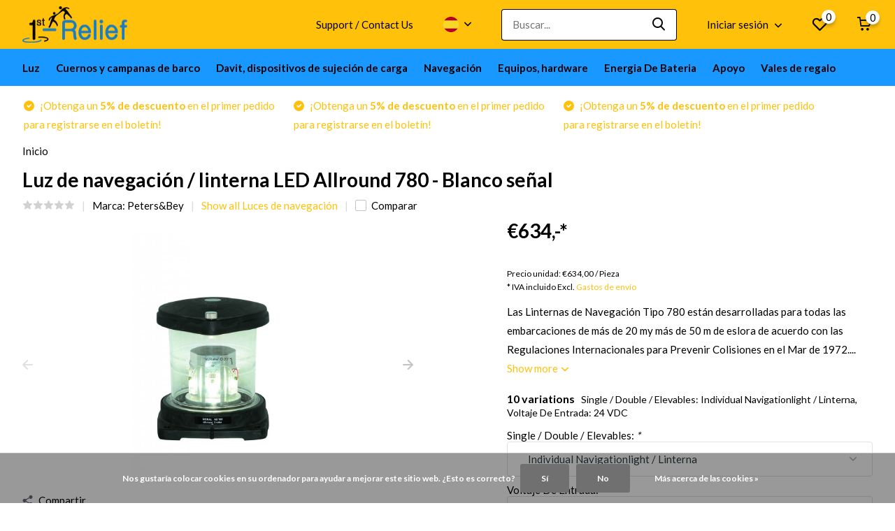

--- FILE ---
content_type: text/html;charset=utf-8
request_url: https://www.1st-relief.com/es/led-allround-navigationlight-lantern-780-signal-w.html
body_size: 21411
content:
<!doctype html>
<html lang="es" class="product-page enable-overflow">
	<head>
            <meta charset="utf-8"/>
<!-- [START] 'blocks/head.rain' -->
<!--

  (c) 2008-2026 Lightspeed Netherlands B.V.
  http://www.lightspeedhq.com
  Generated: 18-01-2026 @ 00:46:21

-->
<link rel="canonical" href="https://www.1st-relief.com/es/led-allround-navigationlight-lantern-780-signal-w.html"/>
<link rel="alternate" href="https://www.1st-relief.com/es/index.rss" type="application/rss+xml" title="Nuevos productos"/>
<link href="https://cdn.webshopapp.com/assets/cookielaw.css?2025-02-20" rel="stylesheet" type="text/css"/>
<meta name="robots" content="noodp,noydir"/>
<meta name="google-site-verification" content="P4losQIaaAiiop0Z8fV3x43dJb8KstPUIsAkcLpF8BM"/>
<meta property="og:url" content="https://www.1st-relief.com/es/led-allround-navigationlight-lantern-780-signal-w.html?source=facebook"/>
<meta property="og:site_name" content="1st-Relief"/>
<meta property="og:title" content="Luz de navegación / linterna LED Allround 780 - Blanco señal"/>
<meta property="og:description" content="Luz de navegación / linterna LED Allround 780 - Blanco señal, Peters&amp;Bey, 787103, Luces de navegación LED para barcos"/>
<meta property="og:image" content="https://cdn.webshopapp.com/shops/76448/files/33215976/peters-bey-luz-de-navegacion-linterna-led-allround.jpg"/>
<script>
(function(w,d,s,l,i){w[l]=w[l]||[];w[l].push({'gtm.start':
new Date().getTime(),event:'gtm.js'});var f=d.getElementsByTagName(s)[0],
j=d.createElement(s),dl=l!='dataLayer'?'&l='+l:'';j.async=true;j.src=
'https://www.googletagmanager.com/gtm.js?id='+i+dl;f.parentNode.insertBefore(j,f);
})(window,document,'script','dataLayer','GTM-T5T35CM');
</script>
<!--[if lt IE 9]>
<script src="https://cdn.webshopapp.com/assets/html5shiv.js?2025-02-20"></script>
<![endif]-->
<!-- [END] 'blocks/head.rain' -->
		<meta http-equiv="x-ua-compatible" content="ie=edge">
		<title>Luz de navegación / linterna LED Allround 780 - Blanco señal - 1st-Relief</title>
		<meta name="description" content="Luz de navegación / linterna LED Allround 780 - Blanco señal, Peters&amp;Bey, 787103, Luces de navegación LED para barcos">
		<meta name="keywords" content="Luz de navegación / linterna LED Allround 780 - Blanco señal, Peters&amp;Bey, 787103, Luces de navegación LED para barcos">
		<meta name="theme-color" content="#ffffff">
		<meta name="MobileOptimized" content="320">
		<meta name="HandheldFriendly" content="true">
		<meta name="viewport" content="width=device-width, initial-scale=1, initial-scale=1, minimum-scale=1, maximum-scale=1, user-scalable=no">
		<meta name="author" content="https://www.dmws.nl/">
		
		<link rel="preconnect" href="https://fonts.googleapis.com">
		<link rel="dns-prefetch" href="https://fonts.googleapis.com">
				<link rel="preconnect" href="//cdn.webshopapp.com/">
		<link rel="dns-prefetch" href="//cdn.webshopapp.com/">
    
    		<link rel="preload" href="https://fonts.googleapis.com/css?family=Lato:300,400,500,600,700,800,900%7CLato:300,400,500,600,700,800,900&display=swap" as="style">
    <link rel="preload" href="https://cdn.webshopapp.com/shops/76448/themes/178244/assets/owl-carousel-min.css?20251107082237" as="style">
    <link rel="preload" href="https://cdn.webshopapp.com/shops/76448/themes/178244/assets/fancybox.css?20251107082237" as="style">
    <link rel="preload" href="https://cdn.webshopapp.com/shops/76448/themes/178244/assets/icomoon.css?20251107082237" as="style">
    <link rel="preload" href="https://cdn.webshopapp.com/shops/76448/themes/178244/assets/compete.css?20251107082237" as="style">
    <link rel="preload" href="https://cdn.webshopapp.com/shops/76448/themes/178244/assets/custom.css?20251107082237" as="style">
    
    <link rel="preload" href="https://cdn.webshopapp.com/shops/76448/themes/178244/assets/jquery-3-4-1-min.js?20251107082237" as="script">
    <link rel="preload" href="https://cdn.webshopapp.com/shops/76448/themes/178244/assets/jquery-ui.js?20251107082237" as="script">
    <link rel="preload" href="https://cdn.webshopapp.com/shops/76448/themes/178244/assets/js-cookie-min.js?20251107082237" as="script">
    <link rel="preload" href="https://cdn.webshopapp.com/shops/76448/themes/178244/assets/owl-carousel-min.js?20251107082237" as="script">
    <link rel="preload" href="https://cdn.webshopapp.com/shops/76448/themes/178244/assets/fancybox.js?20251107082237" as="script">
    <link rel="preload" href="https://cdn.webshopapp.com/shops/76448/themes/178244/assets/lazyload.js?20251107082237" as="script">
    <link rel="preload" href="https://cdn.webshopapp.com/assets/gui.js?2025-02-20" as="script">
    <link rel="preload" href="https://cdn.webshopapp.com/shops/76448/themes/178244/assets/script.js?20251107082237" as="script">
    <link rel="preload" href="https://cdn.webshopapp.com/shops/76448/themes/178244/assets/custom.js?20251107082237" as="script">
        
    <link href="https://fonts.googleapis.com/css?family=Lato:300,400,500,600,700,800,900%7CLato:300,400,500,600,700,800,900&display=swap" rel="stylesheet" type="text/css">
    <link rel="stylesheet" href="https://cdn.webshopapp.com/shops/76448/themes/178244/assets/owl-carousel-min.css?20251107082237" type="text/css">
    <link rel="stylesheet" href="https://cdn.webshopapp.com/shops/76448/themes/178244/assets/fancybox.css?20251107082237" type="text/css">
    <link rel="stylesheet" href="https://cdn.webshopapp.com/shops/76448/themes/178244/assets/icomoon.css?20251107082237" type="text/css">
    <link rel="stylesheet" href="https://cdn.webshopapp.com/shops/76448/themes/178244/assets/compete.css?20251107082237" type="text/css">
    <link rel="stylesheet" href="https://cdn.webshopapp.com/shops/76448/themes/178244/assets/custom.css?20251107082237" type="text/css">
    
    <script src="https://cdn.webshopapp.com/shops/76448/themes/178244/assets/jquery-3-4-1-min.js?20251107082237"></script>

		<link rel="icon" type="image/x-icon" href="https://cdn.webshopapp.com/shops/76448/themes/178244/v/2545790/assets/favicon.ico?20250821073808">
		<link rel="apple-touch-icon" href="https://cdn.webshopapp.com/shops/76448/themes/178244/v/2545790/assets/favicon.ico?20250821073808">
    
    <meta name="msapplication-config" content="https://cdn.webshopapp.com/shops/76448/themes/178244/assets/browserconfig.xml?20251107082237">
<meta property="og:title" content="Luz de navegación / linterna LED Allround 780 - Blanco señal">
<meta property="og:type" content="website"> 
<meta property="og:site_name" content="1st-Relief">
<meta property="og:url" content="https://www.1st-relief.com/">
<meta property="og:image" content="https://cdn.webshopapp.com/shops/76448/files/33215976/1000x1000x2/peters-bey-luz-de-navegacion-linterna-led-allround.jpg">
<meta name="twitter:title" content="Luz de navegación / linterna LED Allround 780 - Blanco señal">
<meta name="twitter:description" content="Luz de navegación / linterna LED Allround 780 - Blanco señal, Peters&amp;Bey, 787103, Luces de navegación LED para barcos">
<meta name="twitter:site" content="1st-Relief">
<meta name="twitter:card" content="https://cdn.webshopapp.com/shops/76448/themes/178244/v/487916/assets/logo.png?20211112112410">
<meta name="twitter:image" content="https://cdn.webshopapp.com/shops/76448/themes/178244/v/2751095/assets/big-block-bg.jpg?20251107082237">
<script type="application/ld+json">
  [
        {
      "@context": "http://schema.org",
      "@type": "Product", 
      "name": "Peters&amp;Bey Luz de navegación / linterna LED Allround 780 - Blanco señal",
      "url": "https://www.1st-relief.com/es/led-allround-navigationlight-lantern-780-signal-w.html",
      "brand": "Peters&amp;Bey",      "description": "Luz de navegación / linterna LED Allround 780 - Blanco señal, Peters&amp;Bey, 787103, Luces de navegación LED para barcos",      "image": "https://cdn.webshopapp.com/shops/76448/files/33215976/300x250x2/peters-bey-luz-de-navegacion-linterna-led-allround.jpg",            "mpn": "1st157861010",            "offers": {
        "@type": "Offer",
        "price": "634.00",        "url": "https://www.1st-relief.com/es/led-allround-navigationlight-lantern-780-signal-w.html",
        "priceValidUntil": "2027-01-18",
        "priceCurrency": "EUR"      }
          },
        {
      "@context": "http://schema.org/",
      "@type": "Organization",
      "url": "https://www.1st-relief.com/",
      "name": "1st-Relief",
      "legalName": "1st-Relief",
      "description": "Luz de navegación / linterna LED Allround 780 - Blanco señal, Peters&amp;Bey, 787103, Luces de navegación LED para barcos",
      "logo": "https://cdn.webshopapp.com/shops/76448/themes/178244/v/487916/assets/logo.png?20211112112410",
      "image": "https://cdn.webshopapp.com/shops/76448/themes/178244/v/2751095/assets/big-block-bg.jpg?20251107082237",
      "contactPoint": {
        "@type": "ContactPoint",
        "contactType": "Customer service",
        "telephone": "+43 316 375 573 20"
      },
      "address": {
        "@type": "PostalAddress",
        "streetAddress": "Schulgasse 5",
        "addressLocality": "Austria",
        "postalCode": "8010 Graz",
        "addressCountry": "ES"
      }
      ,
      "aggregateRating": {
          "@type": "AggregateRating",
                    "worstRating": "1",
                              "url":""
      }
         
    },
    { 
      "@context": "http://schema.org", 
      "@type": "WebSite", 
      "url": "https://www.1st-relief.com/", 
      "name": "1st-Relief",
      "description": "Luz de navegación / linterna LED Allround 780 - Blanco señal, Peters&amp;Bey, 787103, Luces de navegación LED para barcos",
      "author": [
        {
          "@type": "Organization",
          "url": "https://www.dmws.nl/",
          "name": "DMWS B.V.",
          "address": {
            "@type": "PostalAddress",
            "streetAddress": "Klokgebouw 195 (Strijp-S)",
            "addressLocality": "Eindhoven",
            "addressRegion": "NB",
            "postalCode": "5617 AB",
            "addressCountry": "NL"
          }
        }
      ]
    }
  ]
</script>    
	</head>
	<body>
    <ul class="hidden-data hidden"><li>76448</li><li>178244</li><li>ja</li><li>es</li><li>live</li><li>office//1st-relief/com</li><li>https://www.1st-relief.com/es/</li></ul><header id="top" class="hide-on-scroll"><div class="top-wrap fixed default"><section class="main pos-r"><div class="container pos-r"><div class="d-flex align-center justify-between"><div class="d-flex align-center"><div id="mobile-menu-btn" class="d-none show-1000"><div class="hamburger"><span></span><span></span><span></span><span></span></div></div><a href="https://www.1st-relief.com/es/account/login/" class="hidden show-575-flex"><i class="icon-login"></i></a><div id="logo" class="d-flex align-center"><a href="https://www.1st-relief.com/es/" accesskey="h"><img class="hide-1000 desktop-logo" src="https://cdn.webshopapp.com/shops/76448/themes/178244/v/487916/assets/logo.png?20211112112410" alt="1st-Relief" height="70" width="150" /><img class="d-none show-1000 mobile-logo" src="https://cdn.webshopapp.com/shops/76448/themes/178244/v/487916/assets/logo-mobile.png?20211112112410" alt="1st-Relief" height="70" width="150" /></a></div></div><div class="d-flex align-center justify-end top-nav"><a href="https://www.1st-relief.com/en/service/about/" class="hide-1000">Support / Contact Us</a><div class="lang with-drop list hide-768"><div class="current"><img class="lazy" src="https://cdn.webshopapp.com/shops/76448/themes/178244/assets/lazy-preload.jpg?20251107082237" data-src="https://cdn.webshopapp.com/shops/76448/themes/178244/assets/flag-es.svg?20251107082237" alt="Español" width="22" height="22"><span><i class="icon-arrow-down"></i></span></div><div class="dropdown"><ul><li><a title="Nederlands" lang="nl" href="https://www.1st-relief.com/nl/go/product/15934200"><img class="lazy" src="https://cdn.webshopapp.com/shops/76448/themes/178244/assets/lazy-preload.jpg?20251107082237" data-src="https://cdn.webshopapp.com/shops/76448/themes/178244/assets/flag-nl.svg?20251107082237" alt="Nederlands" width="18" height="18"><span>Nederlands</span></a></li><li><a title="Deutsch" lang="de" href="https://www.1st-relief.com/de/go/product/15934200"><img class="lazy" src="https://cdn.webshopapp.com/shops/76448/themes/178244/assets/lazy-preload.jpg?20251107082237" data-src="https://cdn.webshopapp.com/shops/76448/themes/178244/assets/flag-de.svg?20251107082237" alt="Deutsch" width="18" height="18"><span>Deutsch</span></a></li><li><a title="English" lang="en" href="https://www.1st-relief.com/en/go/product/15934200"><img class="lazy" src="https://cdn.webshopapp.com/shops/76448/themes/178244/assets/lazy-preload.jpg?20251107082237" data-src="https://cdn.webshopapp.com/shops/76448/themes/178244/assets/flag-en.svg?20251107082237" alt="English" width="18" height="18"><span>English</span></a></li><li><a title="Français" lang="fr" href="https://www.1st-relief.com/fr/go/product/15934200"><img class="lazy" src="https://cdn.webshopapp.com/shops/76448/themes/178244/assets/lazy-preload.jpg?20251107082237" data-src="https://cdn.webshopapp.com/shops/76448/themes/178244/assets/flag-fr.svg?20251107082237" alt="Français" width="18" height="18"><span>Français</span></a></li><li><a title="Español" lang="es" href="https://www.1st-relief.com/es/go/product/15934200"><img class="lazy" src="https://cdn.webshopapp.com/shops/76448/themes/178244/assets/lazy-preload.jpg?20251107082237" data-src="https://cdn.webshopapp.com/shops/76448/themes/178244/assets/flag-es.svg?20251107082237" alt="Español" width="18" height="18"><span>Español</span></a></li><li><a title="Italiano" lang="it" href="https://www.1st-relief.com/it/go/product/15934200"><img class="lazy" src="https://cdn.webshopapp.com/shops/76448/themes/178244/assets/lazy-preload.jpg?20251107082237" data-src="https://cdn.webshopapp.com/shops/76448/themes/178244/assets/flag-it.svg?20251107082237" alt="Italiano" width="18" height="18"><span>Italiano</span></a></li></ul></div></div><div id="showSearch" class="hide-575"><input type="search" value="" placeholder="Buscar..."><button type="submit" title="Buscar" disabled="disabled"><i class="icon-search"></i></button></div><div class="login with-drop hide-575"><a href="https://www.1st-relief.com/es/account/login/"><span>Iniciar sesión <i class="icon-arrow-down"></i></span></a><div class="dropdown"><form method="post" id="formLogin" action="https://www.1st-relief.com/es/account/loginPost/?return=https://www.1st-relief.com/es/led-allround-navigationlight-lantern-780-signal-w.html"><h3>Iniciar sesión</h3><p>Make ordering even easier!</p><div><label for="formLoginEmail">Dirección de correo electrónico<span class="c-negatives">*</span></label><input type="email" id="formLoginEmail" name="email" placeholder="Dirección de correo electrónico" autocomplete='email' tabindex=1 required></div><div><label for="formLoginPassword">Contraseña</label><a href="https://www.1st-relief.com/es/account/password/" class="forgot" tabindex=6>¿Ha olvidado su contraseña?</a><input type="password" id="formLoginPassword" name="password" placeholder="Contraseña" autocomplete="current-password" tabindex=2 required></div><div><input type="hidden" name="key" value="d853e3c3c9f7c5345257077b399c4ff8" /><input type="hidden" name="type" value="login" /><button type="submit" onclick="$('#formLogin').submit(); return false;" class="btn" tabindex=3>Iniciar sesión</button></div></form><div><p class="register">No account yet? <a href="https://www.1st-relief.com/es/account/register/" tabindex=5>Crear una cuenta</a></p></div></div></div><div class="favorites"><a href="https://www.1st-relief.com/es/account/wishlist/" class="count"><span class="items" data-wishlist-items="">0</span><i class="icon-wishlist"></i></a></div><div class="cart with-drop"><a href="https://www.1st-relief.com/es/cart/" class="count"><span>0</span><i class="icon-cart"></i></a><div class="dropdown"><h3>Cesta</h3><i class="icon-close hidden show-575"></i><p>Tu carro esta vacío</p></div></div></div></div></div><div class="search-autocomplete"><div id="searchExpanded"><div class="container pos-r d-flex align-center"><form action="https://www.1st-relief.com/es/search/" method="get" id="formSearch"  class="search-form d-flex align-center"  data-search-type="desktop"><span onclick="$(this).closest('form').submit();" title="Buscar" class="search-icon"><i class="icon-search"></i></span><input type="text" name="q" autocomplete="off"  value="" placeholder="Buscar" class="standard-input" data-input="desktop"/></form><div class="close hide-575">Cerca</div></div><div class="overlay hide-575"></div></div><div class="container pos-r"><div id="searchResults" class="results-wrap with-filter with-cats" data-search-type="desktop"><div class="close"><i class="icon-close"></i></div><h4>Categorías</h4><div class="categories hidden"><ul class="d-flex"></ul></div><div class="d-flex justify-between"><div class="filter-scroll-wrap"><div class="filter-scroll"><div class="subtitle title-font">Filtros</div><form data-search-type="desktop"><div class="filter-boxes"><div class="filter-wrap sort"><select name="sort" class="custom-select"></select></div></div><div class="filter-boxes custom-filters"></div></form></div></div><ul class="search-products products-livesearch"></ul></div><div class="more"><a href="#" class="btn accent">Ver todos los resultados <span>(0)</span></a></div></div></div></div></section><section id="menu" class="hide-1000 megamenu"><div class="container"><nav class="menu"><ul class="d-flex align-center"><li class="item has-children"><a class="itemLink" href="https://www.1st-relief.com/es/luz/" title="Luz">Luz</a><ul class="subnav"><li class="subitem has-children"><a class="subitemLink " href="https://www.1st-relief.com/es/luz/encendiendo/" title="Encendiendo">Encendiendo</a><ul class="subsubnav"><li class="subitem"><a class="subitemLink" href="https://www.1st-relief.com/es/luz/encendiendo/iluminacion-subacuatica/" title="Iluminación subacuática">Iluminación subacuática</a></li><li class="subitem"><a class="subitemLink" href="https://www.1st-relief.com/es/luz/encendiendo/luces-interiores-y-exteriores-para-yates/" title="Luces interiores y exteriores para Yates">Luces interiores y exteriores para Yates</a></li><li class="subitem"><a class="subitemLink" href="https://www.1st-relief.com/es/luz/encendiendo/controladores-de-luz-para-la-iluminacion/" title="controladores de luz para la iluminación">controladores de luz para la iluminación</a></li><li class="subitem"><a class="subitemLink" href="https://www.1st-relief.com/es/luz/encendiendo/luces-led-para-piscinas/" title="Luces LED para piscinas">Luces LED para piscinas</a></li></ul></li><li class="subitem has-children"><a class="subitemLink " href="https://www.1st-relief.com/es/luz/proyectores/" title="Proyectores">Proyectores</a><ul class="subsubnav"><li class="subitem"><a class="subitemLink" href="https://www.1st-relief.com/es/luz/proyectores/led-proyectores/" title="LED Proyectores">LED Proyectores</a></li><li class="subitem"><a class="subitemLink" href="https://www.1st-relief.com/es/luz/proyectores/xenon-proyectores/" title="Xenon Proyectores">Xenon Proyectores</a></li><li class="subitem"><a class="subitemLink" href="https://www.1st-relief.com/es/luz/proyectores/halogen-proyectores/" title="Halogen Proyectores">Halogen Proyectores</a></li><li class="subitem"><a class="subitemLink" href="https://www.1st-relief.com/es/luz/proyectores/accesorios-bulbos/" title="Accesorios, Bulbos">Accesorios, Bulbos</a></li></ul></li><li class="subitem has-children"><a class="subitemLink " href="https://www.1st-relief.com/es/luz/luces-de-navegacion/" title="Luces de navegación">Luces de navegación</a><ul class="subsubnav"><li class="subitem"><a class="subitemLink" href="https://www.1st-relief.com/es/luz/luces-de-navegacion/luces-de-navegacion-led/" title="Luces de navegación LED">Luces de navegación LED</a></li><li class="subitem"><a class="subitemLink" href="https://www.1st-relief.com/es/luz/luces-de-navegacion/incandescente-luces-de-navegacion/" title="Incandescente Luces de navegación">Incandescente Luces de navegación</a></li><li class="subitem"><a class="subitemLink" href="https://www.1st-relief.com/es/luz/luces-de-navegacion/control-de-luz-de-navegacion/" title="Control de luz de navegación">Control de luz de navegación</a></li><li class="subitem"><a class="subitemLink" href="https://www.1st-relief.com/es/luz/luces-de-navegacion/accesorios-para-luces-de-navegacion/" title="Accesorios para Luces de navegación">Accesorios para Luces de navegación</a></li></ul></li></ul></li><li class="item has-children"><a class="itemLink" href="https://www.1st-relief.com/es/cuernos-y-campanas-de-barco/" title="Cuernos y campanas de barco">Cuernos y campanas de barco</a><ul class="subnav"><li class="subitem"><a class="subitemLink " href="https://www.1st-relief.com/es/cuernos-y-campanas-de-barco/cuernos-de-barco/" title="Cuernos de barco">Cuernos de barco</a></li><li class="subitem"><a class="subitemLink " href="https://www.1st-relief.com/es/cuernos-y-campanas-de-barco/campana-de-barco-campana-de-niebla/" title="Campana de barco, campana de niebla">Campana de barco, campana de niebla</a></li></ul></li><li class="item has-children"><a class="itemLink" href="https://www.1st-relief.com/es/davit-dispositivos-de-sujecion-de-carga/" title="Davit, dispositivos de sujeción de carga">Davit, dispositivos de sujeción de carga</a><ul class="subnav"><li class="subitem"><a class="subitemLink " href="https://www.1st-relief.com/es/davit-dispositivos-de-sujecion-de-carga/calzos-para-enfriadores/" title="Calzos para enfriadores">Calzos para enfriadores</a></li><li class="subitem"><a class="subitemLink " href="https://www.1st-relief.com/es/davit-dispositivos-de-sujecion-de-carga/calzos-para-licitaciones/" title="Calzos para licitaciones">Calzos para licitaciones</a></li><li class="subitem"><a class="subitemLink " href="https://www.1st-relief.com/es/davit-dispositivos-de-sujecion-de-carga/pescantes-para-licitaciones/" title="Pescantes para licitaciones">Pescantes para licitaciones</a></li><li class="subitem"><a class="subitemLink " href="https://www.1st-relief.com/es/davit-dispositivos-de-sujecion-de-carga/accesorios-para-calzos-y-pescantes/" title="Accesorios para calzos y pescantes">Accesorios para calzos y pescantes</a></li></ul></li><li class="item has-children"><a class="itemLink" href="https://www.1st-relief.com/es/navegacion/" title="Navegación">Navegación</a><ul class="subnav"><li class="subitem"><a class="subitemLink " href="https://www.1st-relief.com/es/navegacion/sistemas-de-control-de-yates/" title="Sistemas de control de yates">Sistemas de control de yates</a></li><li class="subitem"><a class="subitemLink " href="https://www.1st-relief.com/es/navegacion/instrumentos-de-navegacion-manuales/" title="instrumentos de navegación manuales">instrumentos de navegación manuales</a></li></ul></li><li class="item has-children"><a class="itemLink" href="https://www.1st-relief.com/es/equipos-hardware/" title="Equipos, hardware">Equipos, hardware</a><ul class="subnav"><li class="subitem has-children"><a class="subitemLink " href="https://www.1st-relief.com/es/equipos-hardware/equipo-de-cubierta-hardware/" title="Equipo de cubierta, hardware">Equipo de cubierta, hardware</a><ul class="subsubnav"><li class="subitem"><a class="subitemLink" href="https://www.1st-relief.com/es/equipos-hardware/equipo-de-cubierta-hardware/red-de-abastecimiento-de-agua-escotilla-de-inspecc/" title="Red de abastecimiento de agua, Escotilla de inspección, Guíacabos, Cornamusa">Red de abastecimiento de agua, Escotilla de inspección, Guíacabos, Cornamusa</a></li><li class="subitem"><a class="subitemLink" href="https://www.1st-relief.com/es/equipos-hardware/equipo-de-cubierta-hardware/guardian-del-parabrisas/" title="Guardián del parabrisas">Guardián del parabrisas</a></li></ul></li><li class="subitem"><a class="subitemLink " href="https://www.1st-relief.com/es/equipos-hardware/hardware-del-gabinete/" title="Hardware del gabinete">Hardware del gabinete</a></li><li class="subitem"><a class="subitemLink " href="https://www.1st-relief.com/es/equipos-hardware/submarino-hardware/" title="Submarino Hardware">Submarino Hardware</a></li><li class="subitem"><a class="subitemLink " href="https://www.1st-relief.com/es/equipos-hardware/ventilador/" title="Ventilador">Ventilador</a></li><li class="subitem has-children"><a class="subitemLink " href="https://www.1st-relief.com/es/equipos-hardware/productos-relacionados-con-las-emisiones/" title="productos relacionados con las emisiones">productos relacionados con las emisiones</a><ul class="subsubnav"><li class="subitem"><a class="subitemLink" href="https://www.1st-relief.com/es/equipos-hardware/productos-relacionados-con-las-emisiones/accesorios-para-los-productos-relacionados-con-las/" title="accesorios para los productos relacionados con las emisiones">accesorios para los productos relacionados con las emisiones</a></li></ul></li><li class="subitem"><a class="subitemLink " href="https://www.1st-relief.com/es/equipos-hardware/equipo-salvavidas/" title="Equipo salvavidas">Equipo salvavidas</a></li></ul></li><li class="item has-children"><a class="itemLink" href="https://www.1st-relief.com/es/energia-de-bateria/" title="Energia De Bateria">Energia De Bateria</a><ul class="subnav"><li class="subitem has-children"><a class="subitemLink " href="https://www.1st-relief.com/es/energia-de-bateria/interruptores-de-bateria/" title="Interruptores de batería">Interruptores de batería</a><ul class="subsubnav"><li class="subitem"><a class="subitemLink" href="https://www.1st-relief.com/es/energia-de-bateria/interruptores-de-bateria/interruptores-de-bateria-informacion-tecnica/" title="Interruptores de batería Información técnica">Interruptores de batería Información técnica</a></li></ul></li><li class="subitem"><a class="subitemLink " href="https://www.1st-relief.com/es/energia-de-bateria/fuente-de-alimentacion-de-la-guardia-de-la-bateria/" title="Fuente de alimentación, de la Guardia de la batería">Fuente de alimentación, de la Guardia de la batería</a></li></ul></li><li class="item has-children"><a class="itemLink" href="https://www.1st-relief.com/es/apoyo/" title="Apoyo">Apoyo</a><ul class="subnav"><li class="subitem has-children"><a class="subitemLink " href="https://www.1st-relief.com/es/apoyo/videos/" title="Videos">Videos</a><ul class="subsubnav"><li class="subitem"><a class="subitemLink" href="https://www.1st-relief.com/es/apoyo/videos/dmx-512-luces-a-bordo-de-yates/" title="DMX 512 Luces a bordo de Yates">DMX 512 Luces a bordo de Yates</a></li><li class="subitem"><a class="subitemLink" href="https://www.1st-relief.com/es/apoyo/videos/videos-del-sistema-de-control-de-yates/" title="Vídeos del sistema de control de yates">Vídeos del sistema de control de yates</a></li><li class="subitem"><a class="subitemLink" href="https://www.1st-relief.com/es/apoyo/videos/videos-de-equipos-de-navegacion/" title="Vídeos de equipos de navegación">Vídeos de equipos de navegación</a></li><li class="subitem"><a class="subitemLink" href="https://www.1st-relief.com/es/apoyo/videos/hardware-para-barcos-yates-y-barcos-videos/" title="Hardware para barcos, yates y barcos - Vídeos">Hardware para barcos, yates y barcos - Vídeos</a></li><li class="subitem"><a class="subitemLink" href="https://www.1st-relief.com/es/apoyo/videos/videos-de-searchlight/" title="Vídeos de Searchlight">Vídeos de Searchlight</a></li><li class="subitem"><a class="subitemLink" href="https://www.1st-relief.com/es/apoyo/videos/videos-de-luz-subacuatica/" title="Videos de luz subacuática">Videos de luz subacuática</a></li><li class="subitem"><a class="subitemLink" href="https://www.1st-relief.com/es/apoyo/videos/interruptor-de-bateria-videos/" title="Interruptor de batería - Videos">Interruptor de batería - Videos</a></li></ul></li><li class="subitem"><a class="subitemLink " href="https://www.1st-relief.com/es/apoyo/apoyo-tecnico/" title="Apoyo técnico">Apoyo técnico</a></li><li class="subitem has-children"><a class="subitemLink " href="https://www.1st-relief.com/es/apoyo/tecnologia/" title="Tecnología">Tecnología</a><ul class="subsubnav"><li class="subitem"><a class="subitemLink" href="https://www.1st-relief.com/es/apoyo/tecnologia/ais-vdl-calc/" title="AIS VDL Calc">AIS VDL Calc</a></li></ul></li><li class="subitem"><a class="subitemLink " href="https://www.1st-relief.com/es/apoyo/capitan-de-barco-soporte/" title="Capitán de barco - Soporte">Capitán de barco - Soporte</a></li></ul></li><li class="item"><a href="https://www.1st-relief.com/es/buy-gift-card/" title="Vales de regalo" class="itemLink">Vales de regalo</a></li></ul></nav></div></section><div id="mobileMenu" class="hide"><div class="wrap"><ul><li class="all hidden"><a href="#"><i class="icon-nav-left"></i>Todas las categorías</a></li><li class="cat has-children"><a class="itemLink" href="https://www.1st-relief.com/es/luz/" title="Luz">Luz<i class="icon-arrow-right"></i></a><ul class="subnav hidden"><li class="subitem has-children"><a class="subitemLink" href="https://www.1st-relief.com/es/luz/encendiendo/" title="Encendiendo">Encendiendo<i class="icon-arrow-right"></i></a><ul class="subsubnav hidden"><li class="subitem"><a class="subitemLink" href="https://www.1st-relief.com/es/luz/encendiendo/iluminacion-subacuatica/" title="Iluminación subacuática">Iluminación subacuática</a></li><li class="subitem"><a class="subitemLink" href="https://www.1st-relief.com/es/luz/encendiendo/luces-interiores-y-exteriores-para-yates/" title="Luces interiores y exteriores para Yates">Luces interiores y exteriores para Yates</a></li><li class="subitem"><a class="subitemLink" href="https://www.1st-relief.com/es/luz/encendiendo/controladores-de-luz-para-la-iluminacion/" title="controladores de luz para la iluminación">controladores de luz para la iluminación</a></li><li class="subitem"><a class="subitemLink" href="https://www.1st-relief.com/es/luz/encendiendo/luces-led-para-piscinas/" title="Luces LED para piscinas">Luces LED para piscinas</a></li></ul></li><li class="subitem has-children"><a class="subitemLink" href="https://www.1st-relief.com/es/luz/proyectores/" title="Proyectores">Proyectores<i class="icon-arrow-right"></i></a><ul class="subsubnav hidden"><li class="subitem"><a class="subitemLink" href="https://www.1st-relief.com/es/luz/proyectores/led-proyectores/" title="LED Proyectores">LED Proyectores</a></li><li class="subitem"><a class="subitemLink" href="https://www.1st-relief.com/es/luz/proyectores/xenon-proyectores/" title="Xenon Proyectores">Xenon Proyectores</a></li><li class="subitem"><a class="subitemLink" href="https://www.1st-relief.com/es/luz/proyectores/halogen-proyectores/" title="Halogen Proyectores">Halogen Proyectores</a></li><li class="subitem"><a class="subitemLink" href="https://www.1st-relief.com/es/luz/proyectores/accesorios-bulbos/" title="Accesorios, Bulbos">Accesorios, Bulbos</a></li></ul></li><li class="subitem has-children"><a class="subitemLink" href="https://www.1st-relief.com/es/luz/luces-de-navegacion/" title="Luces de navegación">Luces de navegación<i class="icon-arrow-right"></i></a><ul class="subsubnav hidden"><li class="subitem"><a class="subitemLink" href="https://www.1st-relief.com/es/luz/luces-de-navegacion/luces-de-navegacion-led/" title="Luces de navegación LED">Luces de navegación LED</a></li><li class="subitem"><a class="subitemLink" href="https://www.1st-relief.com/es/luz/luces-de-navegacion/incandescente-luces-de-navegacion/" title="Incandescente Luces de navegación">Incandescente Luces de navegación</a></li><li class="subitem"><a class="subitemLink" href="https://www.1st-relief.com/es/luz/luces-de-navegacion/control-de-luz-de-navegacion/" title="Control de luz de navegación">Control de luz de navegación</a></li><li class="subitem"><a class="subitemLink" href="https://www.1st-relief.com/es/luz/luces-de-navegacion/accesorios-para-luces-de-navegacion/" title="Accesorios para Luces de navegación">Accesorios para Luces de navegación</a></li></ul></li></ul></li><li class="cat has-children"><a class="itemLink" href="https://www.1st-relief.com/es/cuernos-y-campanas-de-barco/" title="Cuernos y campanas de barco">Cuernos y campanas de barco<i class="icon-arrow-right"></i></a><ul class="subnav hidden"><li class="subitem"><a class="subitemLink" href="https://www.1st-relief.com/es/cuernos-y-campanas-de-barco/cuernos-de-barco/" title="Cuernos de barco">Cuernos de barco</a></li><li class="subitem"><a class="subitemLink" href="https://www.1st-relief.com/es/cuernos-y-campanas-de-barco/campana-de-barco-campana-de-niebla/" title="Campana de barco, campana de niebla">Campana de barco, campana de niebla</a></li></ul></li><li class="cat has-children"><a class="itemLink" href="https://www.1st-relief.com/es/davit-dispositivos-de-sujecion-de-carga/" title="Davit, dispositivos de sujeción de carga">Davit, dispositivos de sujeción de carga<i class="icon-arrow-right"></i></a><ul class="subnav hidden"><li class="subitem"><a class="subitemLink" href="https://www.1st-relief.com/es/davit-dispositivos-de-sujecion-de-carga/calzos-para-enfriadores/" title="Calzos para enfriadores">Calzos para enfriadores</a></li><li class="subitem"><a class="subitemLink" href="https://www.1st-relief.com/es/davit-dispositivos-de-sujecion-de-carga/calzos-para-licitaciones/" title="Calzos para licitaciones">Calzos para licitaciones</a></li><li class="subitem"><a class="subitemLink" href="https://www.1st-relief.com/es/davit-dispositivos-de-sujecion-de-carga/pescantes-para-licitaciones/" title="Pescantes para licitaciones">Pescantes para licitaciones</a></li><li class="subitem"><a class="subitemLink" href="https://www.1st-relief.com/es/davit-dispositivos-de-sujecion-de-carga/accesorios-para-calzos-y-pescantes/" title="Accesorios para calzos y pescantes">Accesorios para calzos y pescantes</a></li></ul></li><li class="cat has-children"><a class="itemLink" href="https://www.1st-relief.com/es/navegacion/" title="Navegación">Navegación<i class="icon-arrow-right"></i></a><ul class="subnav hidden"><li class="subitem"><a class="subitemLink" href="https://www.1st-relief.com/es/navegacion/sistemas-de-control-de-yates/" title="Sistemas de control de yates">Sistemas de control de yates</a></li><li class="subitem"><a class="subitemLink" href="https://www.1st-relief.com/es/navegacion/instrumentos-de-navegacion-manuales/" title="instrumentos de navegación manuales">instrumentos de navegación manuales</a></li></ul></li><li class="cat has-children"><a class="itemLink" href="https://www.1st-relief.com/es/equipos-hardware/" title="Equipos, hardware">Equipos, hardware<i class="icon-arrow-right"></i></a><ul class="subnav hidden"><li class="subitem has-children"><a class="subitemLink" href="https://www.1st-relief.com/es/equipos-hardware/equipo-de-cubierta-hardware/" title="Equipo de cubierta, hardware">Equipo de cubierta, hardware<i class="icon-arrow-right"></i></a><ul class="subsubnav hidden"><li class="subitem"><a class="subitemLink" href="https://www.1st-relief.com/es/equipos-hardware/equipo-de-cubierta-hardware/red-de-abastecimiento-de-agua-escotilla-de-inspecc/" title="Red de abastecimiento de agua, Escotilla de inspección, Guíacabos, Cornamusa">Red de abastecimiento de agua, Escotilla de inspección, Guíacabos, Cornamusa</a></li><li class="subitem"><a class="subitemLink" href="https://www.1st-relief.com/es/equipos-hardware/equipo-de-cubierta-hardware/guardian-del-parabrisas/" title="Guardián del parabrisas">Guardián del parabrisas</a></li></ul></li><li class="subitem"><a class="subitemLink" href="https://www.1st-relief.com/es/equipos-hardware/hardware-del-gabinete/" title="Hardware del gabinete">Hardware del gabinete</a></li><li class="subitem"><a class="subitemLink" href="https://www.1st-relief.com/es/equipos-hardware/submarino-hardware/" title="Submarino Hardware">Submarino Hardware</a></li><li class="subitem"><a class="subitemLink" href="https://www.1st-relief.com/es/equipos-hardware/ventilador/" title="Ventilador">Ventilador</a></li><li class="subitem has-children"><a class="subitemLink" href="https://www.1st-relief.com/es/equipos-hardware/productos-relacionados-con-las-emisiones/" title="productos relacionados con las emisiones">productos relacionados con las emisiones<i class="icon-arrow-right"></i></a><ul class="subsubnav hidden"><li class="subitem"><a class="subitemLink" href="https://www.1st-relief.com/es/equipos-hardware/productos-relacionados-con-las-emisiones/accesorios-para-los-productos-relacionados-con-las/" title="accesorios para los productos relacionados con las emisiones">accesorios para los productos relacionados con las emisiones</a></li></ul></li><li class="subitem"><a class="subitemLink" href="https://www.1st-relief.com/es/equipos-hardware/equipo-salvavidas/" title="Equipo salvavidas">Equipo salvavidas</a></li></ul></li><li class="cat has-children"><a class="itemLink" href="https://www.1st-relief.com/es/energia-de-bateria/" title="Energia De Bateria">Energia De Bateria<i class="icon-arrow-right"></i></a><ul class="subnav hidden"><li class="subitem has-children"><a class="subitemLink" href="https://www.1st-relief.com/es/energia-de-bateria/interruptores-de-bateria/" title="Interruptores de batería">Interruptores de batería<i class="icon-arrow-right"></i></a><ul class="subsubnav hidden"><li class="subitem"><a class="subitemLink" href="https://www.1st-relief.com/es/energia-de-bateria/interruptores-de-bateria/interruptores-de-bateria-informacion-tecnica/" title="Interruptores de batería Información técnica">Interruptores de batería Información técnica</a></li></ul></li><li class="subitem"><a class="subitemLink" href="https://www.1st-relief.com/es/energia-de-bateria/fuente-de-alimentacion-de-la-guardia-de-la-bateria/" title="Fuente de alimentación, de la Guardia de la batería">Fuente de alimentación, de la Guardia de la batería</a></li></ul></li><li class="cat has-children"><a class="itemLink" href="https://www.1st-relief.com/es/apoyo/" title="Apoyo">Apoyo<i class="icon-arrow-right"></i></a><ul class="subnav hidden"><li class="subitem has-children"><a class="subitemLink" href="https://www.1st-relief.com/es/apoyo/videos/" title="Videos">Videos<i class="icon-arrow-right"></i></a><ul class="subsubnav hidden"><li class="subitem"><a class="subitemLink" href="https://www.1st-relief.com/es/apoyo/videos/dmx-512-luces-a-bordo-de-yates/" title="DMX 512 Luces a bordo de Yates">DMX 512 Luces a bordo de Yates</a></li><li class="subitem"><a class="subitemLink" href="https://www.1st-relief.com/es/apoyo/videos/videos-del-sistema-de-control-de-yates/" title="Vídeos del sistema de control de yates">Vídeos del sistema de control de yates</a></li><li class="subitem"><a class="subitemLink" href="https://www.1st-relief.com/es/apoyo/videos/videos-de-equipos-de-navegacion/" title="Vídeos de equipos de navegación">Vídeos de equipos de navegación</a></li><li class="subitem"><a class="subitemLink" href="https://www.1st-relief.com/es/apoyo/videos/hardware-para-barcos-yates-y-barcos-videos/" title="Hardware para barcos, yates y barcos - Vídeos">Hardware para barcos, yates y barcos - Vídeos</a></li><li class="subitem"><a class="subitemLink" href="https://www.1st-relief.com/es/apoyo/videos/videos-de-searchlight/" title="Vídeos de Searchlight">Vídeos de Searchlight</a></li><li class="subitem"><a class="subitemLink" href="https://www.1st-relief.com/es/apoyo/videos/videos-de-luz-subacuatica/" title="Videos de luz subacuática">Videos de luz subacuática</a></li><li class="subitem"><a class="subitemLink" href="https://www.1st-relief.com/es/apoyo/videos/interruptor-de-bateria-videos/" title="Interruptor de batería - Videos">Interruptor de batería - Videos</a></li></ul></li><li class="subitem"><a class="subitemLink" href="https://www.1st-relief.com/es/apoyo/apoyo-tecnico/" title="Apoyo técnico">Apoyo técnico</a></li><li class="subitem has-children"><a class="subitemLink" href="https://www.1st-relief.com/es/apoyo/tecnologia/" title="Tecnología">Tecnología<i class="icon-arrow-right"></i></a><ul class="subsubnav hidden"><li class="subitem"><a class="subitemLink" href="https://www.1st-relief.com/es/apoyo/tecnologia/ais-vdl-calc/" title="AIS VDL Calc">AIS VDL Calc</a></li></ul></li><li class="subitem"><a class="subitemLink" href="https://www.1st-relief.com/es/apoyo/capitan-de-barco-soporte/" title="Capitán de barco - Soporte">Capitán de barco - Soporte</a></li></ul></li><li class="other all"><a href="https://www.1st-relief.com/es/catalog/">Todas las categorías</a></li><li class="other has-subs lang"><a href="#" class="itemLink">Idioma <img class="lazy" src="https://cdn.webshopapp.com/shops/76448/themes/178244/assets/lazy-preload.jpg?20251107082237" data-src="https://cdn.webshopapp.com/shops/76448/themes/178244/assets/flag-es.svg?20251107082237" alt="Español" width="22" height="22"><i class="icon-arrow-right"></i></a><ul class="subnav hidden"><li class="subitem"><a title="Nederlands" lang="nl" href="https://www.1st-relief.com/nl/go/product/15934200"><span>Nederlands</span><img class="lazy" src="https://cdn.webshopapp.com/shops/76448/themes/178244/assets/lazy-preload.jpg?20251107082237" data-src="https://cdn.webshopapp.com/shops/76448/themes/178244/assets/flag-nl.svg?20251107082237" alt="Nederlands" width="18" height="18"></a></li><li class="subitem"><a title="Deutsch" lang="de" href="https://www.1st-relief.com/de/go/product/15934200"><span>Deutsch</span><img class="lazy" src="https://cdn.webshopapp.com/shops/76448/themes/178244/assets/lazy-preload.jpg?20251107082237" data-src="https://cdn.webshopapp.com/shops/76448/themes/178244/assets/flag-de.svg?20251107082237" alt="Deutsch" width="18" height="18"></a></li><li class="subitem"><a title="English" lang="en" href="https://www.1st-relief.com/en/go/product/15934200"><span>English</span><img class="lazy" src="https://cdn.webshopapp.com/shops/76448/themes/178244/assets/lazy-preload.jpg?20251107082237" data-src="https://cdn.webshopapp.com/shops/76448/themes/178244/assets/flag-en.svg?20251107082237" alt="English" width="18" height="18"></a></li><li class="subitem"><a title="Français" lang="fr" href="https://www.1st-relief.com/fr/go/product/15934200"><span>Français</span><img class="lazy" src="https://cdn.webshopapp.com/shops/76448/themes/178244/assets/lazy-preload.jpg?20251107082237" data-src="https://cdn.webshopapp.com/shops/76448/themes/178244/assets/flag-fr.svg?20251107082237" alt="Français" width="18" height="18"></a></li><li class="subitem"><a title="Español" lang="es" href="https://www.1st-relief.com/es/go/product/15934200"><span>Español</span><img class="lazy" src="https://cdn.webshopapp.com/shops/76448/themes/178244/assets/lazy-preload.jpg?20251107082237" data-src="https://cdn.webshopapp.com/shops/76448/themes/178244/assets/flag-es.svg?20251107082237" alt="Español" width="18" height="18"></a></li><li class="subitem"><a title="Italiano" lang="it" href="https://www.1st-relief.com/it/go/product/15934200"><span>Italiano</span><img class="lazy" src="https://cdn.webshopapp.com/shops/76448/themes/178244/assets/lazy-preload.jpg?20251107082237" data-src="https://cdn.webshopapp.com/shops/76448/themes/178244/assets/flag-it.svg?20251107082237" alt="Italiano" width="18" height="18"></a></li></ul></li><li class="other"><a href="https://www.1st-relief.com/en/service/about/">Support / Contact Us</a></li><li class="other"><a href="https://www.1st-relief.com/es/account/login/">Iniciar sesión</a></li></ul></div></div></div><div class="below-main"></div><div class="usps"><div class="container"><div class="d-flex align-center justify-between"><ul class="d-flex align-center usps-slider owl-carousel"><li><i class="icon-check-white"></i><a href="http://eepurl.com/gl7lpH"><span class="hide-1200">                  ¡Obtenga un <b>5% de descuento</b> en el primer pedido para registrarse en el boletín!
                </span><span class="d-none show-1200-inline">¡Obtenga un <b>5% de descuento</b> en el primer pedido para registrarse en el boletín!</span></a></li></ul><ul></ul></div></div></div></header><div class="messages-wrapper"><div class="container pos-r"></div></div><nav class="breadcrumbs"><div class="container"><ol class="d-flex hide-575"><li><a href="https://www.1st-relief.com/es/">Inicio</a></li></ol><ol class="hidden show-575-flex"><li><i class="icon-arrow-right"></i><a href="https://www.1st-relief.com/es/">Inicio</a></li></ol></div></nav><section id="product"><div class="container"><header class="title"><h1>Luz de navegación / linterna LED Allround 780 - Blanco señal</h1><div class="meta"><div class="stars"><a href="#reviews"><i class="icon-star-grey"></i><i class="icon-star-grey"></i><i class="icon-star-grey"></i><i class="icon-star-grey"></i><i class="icon-star-grey"></i></a></div><div class="brand">Marca: <a href="https://www.1st-relief.com/es/brands/peters-bey/">Peters&amp;Bey</a></div><div class="link"><a href="https://www.1st-relief.com/es/luz/luces-de-navegacion/">Show all Luces de navegación</a></div><div class="check hide-575"><label for="add_compare_15934200" class="compare d-flex align-center"><input class="compare-check" id="add_compare_15934200" type="checkbox" value="" data-add-url="https://www.1st-relief.com/es/compare/add/28403486/" data-del-url="https://www.1st-relief.com/es/compare/delete/28403486/" data-id="15934200" ><span class="checkmark"></span><i class="icon-check-white"></i> Comparar
              </label></div></div></header><article class="content d-flex justify-between"><a href="https://www.1st-relief.com/es/account/" class="add-to-wishlist hidden show-575-flex"><i class="icon-wishlist"></i></a><div class="gallery"><div class="featured"><div class="owl-carousel product-img-main"><div class="item"><img class="lazy" height="360" src="https://cdn.webshopapp.com/shops/76448/themes/178244/assets/lazy-preload.jpg?20251107082237" data-src="https://cdn.webshopapp.com/shops/76448/files/33215976/peters-bey-luz-de-navegacion-linterna-led-allround.jpg" alt="Luz de navegación / linterna LED Allround 780 - Blanco señal"></div><div class="item"><img class="lazy" height="360" src="https://cdn.webshopapp.com/shops/76448/themes/178244/assets/lazy-preload.jpg?20251107082237" data-src="https://cdn.webshopapp.com/shops/76448/files/33215934/peters-bey-luz-de-navegacion-linterna-led-allround.jpg" alt="Luz de navegación / linterna LED Allround 780 - Blanco señal"></div><div class="item"><img class="lazy" height="360" src="https://cdn.webshopapp.com/shops/76448/themes/178244/assets/lazy-preload.jpg?20251107082237" data-src="https://cdn.webshopapp.com/shops/76448/files/33215942/peters-bey-luz-de-navegacion-linterna-led-allround.jpg" alt="Luz de navegación / linterna LED Allround 780 - Blanco señal"></div><div class="item"><img class="lazy" height="360" src="https://cdn.webshopapp.com/shops/76448/themes/178244/assets/lazy-preload.jpg?20251107082237" data-src="https://cdn.webshopapp.com/shops/76448/files/33215948/peters-bey-luz-de-navegacion-linterna-led-allround.jpg" alt="Luz de navegación / linterna LED Allround 780 - Blanco señal"></div><div class="item"><img class="lazy" height="360" src="https://cdn.webshopapp.com/shops/76448/themes/178244/assets/lazy-preload.jpg?20251107082237" data-src="https://cdn.webshopapp.com/shops/76448/files/33215952/peters-bey-luz-de-navegacion-linterna-led-allround.jpg" alt="Luz de navegación / linterna LED Allround 780 - Blanco señal"></div><div class="item"><img class="lazy" height="360" src="https://cdn.webshopapp.com/shops/76448/themes/178244/assets/lazy-preload.jpg?20251107082237" data-src="https://cdn.webshopapp.com/shops/76448/files/33215970/peters-bey-luz-de-navegacion-linterna-led-allround.jpg" alt="Luz de navegación / linterna LED Allround 780 - Blanco señal"></div></div><div class="share hide-768"><i class="icon-share"></i> Compartir
            <ul class="list-social d-flex align-center"><li class="mail"><a href="/cdn-cgi/l/email-protection#[base64]"><i class="icon-email"></i></a></li><li class="fb"><a href="https://www.facebook.com/sharer/sharer.php?u=https://www.1st-relief.com/es/led-allround-navigationlight-lantern-780-signal-w.html" target="_blank" rel="noopener"><i class="icon-facebook"></i></a></li><li class="tw"><a href="https://twitter.com/home?status=https://www.1st-relief.com/es/led-allround-navigationlight-lantern-780-signal-w.html" target="_blank" rel="noopener"><i class="icon-twitter"></i></a></li><li class="whatsapp"><a href="https://api.whatsapp.com/send?text=Luz de navegación / linterna LED Allround 780 - Blanco señal%3A+https://www.1st-relief.com/es/led-allround-navigationlight-lantern-780-signal-w.html" target="_blank" rel="noopener"><i class="icon-whatsapp"></i></a></li></ul></div><div class="product-img-nav d-flex align-center hide-575"><div class="owl-carousel product-thumbs"><div class="item"><img class="lazy" height="81" src="https://cdn.webshopapp.com/shops/76448/themes/178244/assets/lazy-preload.jpg?20251107082237" data-src="https://cdn.webshopapp.com/shops/76448/files/33215976/162x162x2/peters-bey-luz-de-navegacion-linterna-led-allround.jpg" alt="Luz de navegación / linterna LED Allround 780 - Blanco señal"></div><div class="item"><img class="lazy" height="81" src="https://cdn.webshopapp.com/shops/76448/themes/178244/assets/lazy-preload.jpg?20251107082237" data-src="https://cdn.webshopapp.com/shops/76448/files/33215934/162x162x2/peters-bey-luz-de-navegacion-linterna-led-allround.jpg" alt="Luz de navegación / linterna LED Allround 780 - Blanco señal"></div><div class="item"><img class="lazy" height="81" src="https://cdn.webshopapp.com/shops/76448/themes/178244/assets/lazy-preload.jpg?20251107082237" data-src="https://cdn.webshopapp.com/shops/76448/files/33215942/162x162x2/peters-bey-luz-de-navegacion-linterna-led-allround.jpg" alt="Luz de navegación / linterna LED Allround 780 - Blanco señal"></div><div class="item"><img class="lazy" height="81" src="https://cdn.webshopapp.com/shops/76448/themes/178244/assets/lazy-preload.jpg?20251107082237" data-src="https://cdn.webshopapp.com/shops/76448/files/33215948/162x162x2/peters-bey-luz-de-navegacion-linterna-led-allround.jpg" alt="Luz de navegación / linterna LED Allround 780 - Blanco señal"></div><div class="item"><img class="lazy" height="81" src="https://cdn.webshopapp.com/shops/76448/themes/178244/assets/lazy-preload.jpg?20251107082237" data-src="https://cdn.webshopapp.com/shops/76448/files/33215952/162x162x2/peters-bey-luz-de-navegacion-linterna-led-allround.jpg" alt="Luz de navegación / linterna LED Allround 780 - Blanco señal"></div><div class="item"><img class="lazy" height="81" src="https://cdn.webshopapp.com/shops/76448/themes/178244/assets/lazy-preload.jpg?20251107082237" data-src="https://cdn.webshopapp.com/shops/76448/files/33215970/162x162x2/peters-bey-luz-de-navegacion-linterna-led-allround.jpg" alt="Luz de navegación / linterna LED Allround 780 - Blanco señal"></div></div></div></div></div><div class="data"><div class="price"><div class="for"><span>€634,-</span>*                                                      <span class="hurry too-late"><i class="icon-negative"></i> Bienes por encargo; Europa 21 días, Resto del Mundo 24 días</span></div><div class="legal"><div class="unit-price">Precio unidad: <span>€634,00</span> / <span>Pieza</span></div><div class="strict-small">
                * IVA incluido                  Excl. <a href="https://www.1st-relief.com/es/service/shipping-returns/" target="_blank">Gastos de envío</a></div></div></div><div class="description">Las Linternas de Navegación Tipo 780 están desarrolladas para todas las embarcaciones de más de 20 my más de 50 m de eslora de acuerdo con las Regulaciones Internacionales para Prevenir Colisiones en el Mar de 1972.... <a href="#description">Show more <i class="icon-arrow-down"></i></a></div><form action="https://www.1st-relief.com/es/cart/add/28403486/" id="product_configure_form" method="post" class="actions d-flex "><div class="variations"><div class="heading">10 variations <span class="light">Single / Double / Elevables: Individual Navigationlight / Linterna, Voltaje De Entrada: 24 VDC</span></div><input type="hidden" name="bundle_id" id="product_configure_bundle_id" value=""><div class="product-configure"><div class="product-configure-options" aria-label="Select an option of the product. This will reload the page to show the new option." role="region"><div class="product-configure-options-option"><label for="product_configure_option_155412">Single / Double / Elevables: <em aria-hidden="true">*</em></label><select name="option[155412]" id="product_configure_option_155412" onchange="document.getElementById('product_configure_form').action = 'https://www.1st-relief.com/es/product/options/15934200/'; document.getElementById('product_configure_form').submit();" aria-required="true"><option value="632752" selected="selected">Individual Navigationlight / Linterna</option><option value="632754">Doble Navigationlight / Linterna</option><option value="632756">Elevables Navigationlight / Linterna</option></select><div class="product-configure-clear"></div></div><div class="product-configure-options-option"><label for="product_configure_option_155414">Voltaje De Entrada: <em aria-hidden="true">*</em></label><select name="option[155414]" id="product_configure_option_155414" onchange="document.getElementById('product_configure_form').action = 'https://www.1st-relief.com/es/product/options/15934200/'; document.getElementById('product_configure_form').submit();" aria-required="true"><option value="632758" selected="selected">24 VDC</option><option value="632760">2 x 24 V CC</option><option value="632762">24 VDC / 230 VAC</option><option value="632764">115 VAC</option><option value="632768">2 x 115 VAC</option><option value="632772">230 VAC</option><option value="632774">2 x 230 VAC</option></select><div class="product-configure-clear"></div></div></div></div></div><div class="cart d-flex align-center justify-between big qty-in-btn"><div class="qty"><input type="number" name="quantity" value="1" min="0" /><div class="change"><a href="javascript:;" onclick="updateQuantity('up');" class="up">+</a><a href="javascript:;" onclick="updateQuantity('down');" class="down">-</a></div></div><a href="javascript:;" onclick="$('#product_configure_form').submit();" class="btn addtocart icon hidden show-768-flex" title="Añadir a la cesta"><i class="icon-cart"></i> Añadir a la cesta</a><a href="javascript:;" onclick="$('#product_configure_form').submit();" class="btn addtocart icon hide-768" title="Añadir a la cesta"><i class="icon-cart"></i> Añadir a la cesta</a><a href="https://www.1st-relief.com/es/account/" class="btn grey icon add-to-wishlist hide-575"></a></div></form><div class="check hidden show-575"><label for="add_compare_15934200" class="compare d-flex align-center"><input class="compare-check" id="add_compare_15934200" type="checkbox" value="" data-add-url="https://www.1st-relief.com/es/compare/add/28403486/" data-del-url="https://www.1st-relief.com/es/compare/delete/28403486/" data-id="15934200" ><span class="checkmark"></span><i class="icon-check-white"></i> Comparar
            </label></div></div></article></div><div class="popup gallery-popup"><div class="container d-flex align-center justify-center h-100"><div class="wrap"><i class="icon-close"></i><div class="images-wrap owl-carousel popup-images"><div class="item"><img class="lazy" height="600" src="https://cdn.webshopapp.com/shops/76448/themes/178244/assets/lazy-preload.jpg?20251107082237" data-src="https://cdn.webshopapp.com/shops/76448/files/33215976/peters-bey-luz-de-navegacion-linterna-led-allround.jpg" alt="Luz de navegación / linterna LED Allround 780 - Blanco señal"></div><div class="item"><img class="lazy" height="600" src="https://cdn.webshopapp.com/shops/76448/themes/178244/assets/lazy-preload.jpg?20251107082237" data-src="https://cdn.webshopapp.com/shops/76448/files/33215934/peters-bey-luz-de-navegacion-linterna-led-allround.jpg" alt="Luz de navegación / linterna LED Allround 780 - Blanco señal"></div><div class="item"><img class="lazy" height="600" src="https://cdn.webshopapp.com/shops/76448/themes/178244/assets/lazy-preload.jpg?20251107082237" data-src="https://cdn.webshopapp.com/shops/76448/files/33215942/peters-bey-luz-de-navegacion-linterna-led-allround.jpg" alt="Luz de navegación / linterna LED Allround 780 - Blanco señal"></div><div class="item"><img class="lazy" height="600" src="https://cdn.webshopapp.com/shops/76448/themes/178244/assets/lazy-preload.jpg?20251107082237" data-src="https://cdn.webshopapp.com/shops/76448/files/33215948/peters-bey-luz-de-navegacion-linterna-led-allround.jpg" alt="Luz de navegación / linterna LED Allround 780 - Blanco señal"></div><div class="item"><img class="lazy" height="600" src="https://cdn.webshopapp.com/shops/76448/themes/178244/assets/lazy-preload.jpg?20251107082237" data-src="https://cdn.webshopapp.com/shops/76448/files/33215952/peters-bey-luz-de-navegacion-linterna-led-allround.jpg" alt="Luz de navegación / linterna LED Allround 780 - Blanco señal"></div><div class="item"><img class="lazy" height="600" src="https://cdn.webshopapp.com/shops/76448/themes/178244/assets/lazy-preload.jpg?20251107082237" data-src="https://cdn.webshopapp.com/shops/76448/files/33215970/peters-bey-luz-de-navegacion-linterna-led-allround.jpg" alt="Luz de navegación / linterna LED Allround 780 - Blanco señal"></div></div><div class="owl-carousel popup-images-nav"><div class="item"><img class="lazy" height="81" src="https://cdn.webshopapp.com/shops/76448/themes/178244/assets/lazy-preload.jpg?20251107082237" data-src="https://cdn.webshopapp.com/shops/76448/files/33215976/162x162x2/peters-bey-luz-de-navegacion-linterna-led-allround.jpg" alt="Luz de navegación / linterna LED Allround 780 - Blanco señal"></div><div class="item"><img class="lazy" height="81" src="https://cdn.webshopapp.com/shops/76448/themes/178244/assets/lazy-preload.jpg?20251107082237" data-src="https://cdn.webshopapp.com/shops/76448/files/33215934/162x162x2/peters-bey-luz-de-navegacion-linterna-led-allround.jpg" alt="Luz de navegación / linterna LED Allround 780 - Blanco señal"></div><div class="item"><img class="lazy" height="81" src="https://cdn.webshopapp.com/shops/76448/themes/178244/assets/lazy-preload.jpg?20251107082237" data-src="https://cdn.webshopapp.com/shops/76448/files/33215942/162x162x2/peters-bey-luz-de-navegacion-linterna-led-allround.jpg" alt="Luz de navegación / linterna LED Allround 780 - Blanco señal"></div><div class="item"><img class="lazy" height="81" src="https://cdn.webshopapp.com/shops/76448/themes/178244/assets/lazy-preload.jpg?20251107082237" data-src="https://cdn.webshopapp.com/shops/76448/files/33215948/162x162x2/peters-bey-luz-de-navegacion-linterna-led-allround.jpg" alt="Luz de navegación / linterna LED Allround 780 - Blanco señal"></div><div class="item"><img class="lazy" height="81" src="https://cdn.webshopapp.com/shops/76448/themes/178244/assets/lazy-preload.jpg?20251107082237" data-src="https://cdn.webshopapp.com/shops/76448/files/33215952/162x162x2/peters-bey-luz-de-navegacion-linterna-led-allround.jpg" alt="Luz de navegación / linterna LED Allround 780 - Blanco señal"></div><div class="item"><img class="lazy" height="81" src="https://cdn.webshopapp.com/shops/76448/themes/178244/assets/lazy-preload.jpg?20251107082237" data-src="https://cdn.webshopapp.com/shops/76448/files/33215970/162x162x2/peters-bey-luz-de-navegacion-linterna-led-allround.jpg" alt="Luz de navegación / linterna LED Allround 780 - Blanco señal"></div></div></div></div></div></section><section id="product-content"><nav class="product-navigation hide-1000"><div class="container"><ul><li><a href="#description" class="active">Descripción del producto</a></li><li><a href="#reviews">Opiniones</a></li><li><a href="#accessoires">Accessoires</a></li></ul></div></nav><div class="container"><section id="description" class="description d-flex justify-between w-50"><h3 class="hidden show-575">Descripción del producto<i class="icon-arrow-down"></i></h3><div class="desc-wrap"><div class="desc"><h3 class="hide-575">Descripción del producto</h3><div class="wrapper show"><div class="inner"><p>Las Linternas de Navegación Tipo 780 se desarrollan para todas las embarcaciones de más de 20 my más de 50 m de eslora de acuerdo con las Regulaciones Internacionales para Prevenir Colisiones en el Mar de 1972.<br /><br />La carcasa está hecha de poliamida reforzada con fibra de vidrio. La linterna es resistente a los golpes, no corrosiva, no magnética, resistente al agua de mar (IP 56) y viene con pantallas de acero inoxidable (1.4571). La lente está hecha de PMMA duradero.<br /><br /></p><h3>Construcción</h3><ul><li>Vida útil certificada 50.000 horas - linterna única</li><li>Vida útil certificada 100.000 horas - linterna doble</li><li>Libre de mantenimiento</li><li>Bajo consumo de energía</li><li>La linterna simple y doble tienen las mismas dimensiones.</li><li>No se necesitan bombillas de repuesto</li><li>Cada luz de una linterna doble está equipada con su propia caja de terminales</li><li>El cable del barco es fácil de conectar directamente a la luz</li><li>Materiales duraderos y gran resistencia estructural.</li></ul><p> </p><h3>Conforme a</h3><ul><li>Reglamento COLREG 72, anexo I / 14</li><li>Resolución de la OMI A.694 (17)</li><li>Resolución de la OMI MSC.253 (83)</li><li>EN 14744, 2005</li><li>IEC 60945 Ed. 4.0, 2002</li></ul><p> </p><h3>Aprobaciones</h3><ul><li>BSH (Bundesamt für Seeschifffahrt und Hydrographie</li><li>GL (Germanischer Lloyd)</li><li>UL1104 (USCG)</li><li>MEDICINA</li></ul><h3>Información del fabricante</h3><ul><li>Fabricante: Peters &amp; Bey GmbH</li><li>Número de pieza: 787103</li></ul></div></div></div><div class="tags"><span>Etiquetas:</span><a href="https://www.1st-relief.com/es/tags/hecklaterne/">Hecklaterne (55)</a><a href="https://www.1st-relief.com/es/tags/led-navigationlight/">LED Navigationlight (64)</a><a href="https://www.1st-relief.com/es/tags/led-navigationsleuchte/">LED Navigationsleuchte (44)</a><a href="https://www.1st-relief.com/es/tags/mastheadlight/">Mastheadlight (55)</a><a href="https://www.1st-relief.com/es/tags/navigationlight/">Navigationlight (70)</a><a href="https://www.1st-relief.com/es/tags/navigationslaterne/">Navigationslaterne (55)</a><a href="https://www.1st-relief.com/es/tags/schlepplaterne/">Schlepplaterne (55)</a><a href="https://www.1st-relief.com/es/tags/seitenlaterne/">Seitenlaterne (55)</a><a href="https://www.1st-relief.com/es/tags/signallight/">Signallight (55)</a><a href="https://www.1st-relief.com/es/tags/sternlight/">Sternlight (55)</a><a href="https://www.1st-relief.com/es/tags/suezlaterne/">Suezlaterne (55)</a><a href="https://www.1st-relief.com/es/tags/suezlight/">Suezlight (55)</a><a href="https://www.1st-relief.com/es/tags/topplaterne/">Topplaterne (55)</a><a href="https://www.1st-relief.com/es/tags/towinglight/">Towinglight (55)</a></div></div></section><section id="specs" class="w-50 dmws-specs"><h3>Especificaciones<i class="icon-arrow-down hidden show-575"></i></h3><div><dl class="show-all"><div><dt>Número de artículo:
                <dd>1st157861010</dd></div><div><dt>Viviendas </dt><dd>Non corrosive</dd></div><div><dt>ángulo de visión [°] </dt><dd>360</dd></div><div><dt>Alcance [NM] </dt><dd>3</dd></div><div><dt>Voltaje de entrada [VDC] </dt><dd>24</dd></div><div><dt>Voltaje de entrada [VAC] </dt><dd>115 VAC, 120 VAC-US, 230 VAC</dd></div><div><dt>Electrical Power [W] </dt><dd>8</dd></div><div><dt>Peso [kg] </dt><dd>5</dd></div><div><dt>protección del medio ambiente </dt><dd>IP 56</dd></div><div><dt>Flashes por minuto </dt><dd>N/A</dd></div></dl></div></section><section id="reviews"><h3 class="hidden show-575">Opiniones<i class="icon-arrow-down"></i></h3><div class="overview"><h3 class="hide-575">Opiniones</h3><div class="rating"><div class="stars"><a href="#reviews"><i class="icon-star-grey"></i><i class="icon-star-grey"></i><i class="icon-star-grey"></i><i class="icon-star-grey"></i><i class="icon-star-grey"></i></a></div><span><strong>0</strong> from <strong>5</strong><span class="light">Based on 0 reviews</span></span></div><a href="https://www.1st-relief.com/es/account/review/15934200/" class="btn grey"><i class="icon-pencil"></i> Crear tu propia evaluación</a></div><div><p>There are no reviews written yet about this product..</p></div></section><section id="share" class="hidden show-575"><h3>Compartir<i class="icon-arrow-down"></i></h3><div class="share"><ul class="list-social d-flex align-center"><li class="mail"><a href="/cdn-cgi/l/email-protection#[base64]"><i class="icon-email"></i></a></li><li class="fb"><a href="https://www.facebook.com/sharer/sharer.php?u=https://www.1st-relief.com/es/led-allround-navigationlight-lantern-780-signal-w.html" target="_blank" rel="noopener"><i class="icon-facebook"></i></a></li><li class="tw"><a href="https://twitter.com/home?status=https://www.1st-relief.com/es/led-allround-navigationlight-lantern-780-signal-w.html" target="_blank" rel="noopener"><i class="icon-twitter"></i></a></li><li class="whatsapp"><a href="https://api.whatsapp.com/send?text=Luz de navegación / linterna LED Allround 780 - Blanco señal%3A+https://www.1st-relief.com/es/led-allround-navigationlight-lantern-780-signal-w.html" target="_blank" rel="noopener"><i class="icon-whatsapp"></i></a></li></ul></div></section></div></section><section id="accessoires" class="mb-0"><div class="container d-flex align-center"><div class="content"><h3>Para tu información:</h3><p>Aquí puede ver artículos comparables comprados por otros clientes.</p></div><div class="slider-wrap"><div class="slider-articles owl-carousel" data-items=9><div class="article" data-url="https://www.1st-relief.com/es/led-navigationlight-lantern-780-starboard.html"><a href="https://www.1st-relief.com/es/led-navigationlight-lantern-780-starboard.html"><img class="owl-lazy lazy" data-src="https://cdn.webshopapp.com/shops/76448/files/33214710/170x120x2/image.jpg" alt="Luz de navegación LED / linterna 780 - estribor"></a><div class="description"><a href="https://www.1st-relief.com/es/led-navigationlight-lantern-780-starboard.html" class="title">Luz de navegación LED / linterna 780 - estribor</a><div class="price d-flex align-center justify-center"><span class="current">€  538,-</span></div></div><div class="actions d-flex justify-end"><!--               <div class="choose-variant"><select name="choose_variant" id="choose_variant"></select></div> --><a href="cart/add/28305636" class="btn addtocart"><i class="icon-cart"></i></a></div></div><div class="article" data-url="https://www.1st-relief.com/es/led-navigationlight-lantern-780-masthead.html"><a href="https://www.1st-relief.com/es/led-navigationlight-lantern-780-masthead.html"><img class="owl-lazy lazy" data-src="https://cdn.webshopapp.com/shops/76448/files/33217096/170x120x2/image.jpg" alt="Luz de navegación LED / Linterna 780 - Tope"></a><div class="description"><a href="https://www.1st-relief.com/es/led-navigationlight-lantern-780-masthead.html" class="title">Luz de navegación LED / Linterna 780 - Tope</a><div class="price d-flex align-center justify-center"><span class="current">€  591,-</span></div></div><div class="actions d-flex justify-end"><!--               <div class="choose-variant"><select name="choose_variant" id="choose_variant"></select></div> --><a href="cart/add/28401474" class="btn addtocart"><i class="icon-cart"></i></a></div></div><div class="article" data-url="https://www.1st-relief.com/es/led-navigationlight-lantern-780-port.html"><a href="https://www.1st-relief.com/es/led-navigationlight-lantern-780-port.html"><img class="owl-lazy lazy" data-src="https://cdn.webshopapp.com/shops/76448/files/33214936/170x120x2/image.jpg" alt="Luz de navegación LED / Linterna 780 - Puerto"></a><div class="description"><a href="https://www.1st-relief.com/es/led-navigationlight-lantern-780-port.html" class="title">Luz de navegación LED / Linterna 780 - Puerto</a><div class="price d-flex align-center justify-center"><span class="current">€  538,-</span></div></div><div class="actions d-flex justify-end"><!--               <div class="choose-variant"><select name="choose_variant" id="choose_variant"></select></div> --><a href="cart/add/28399666" class="btn addtocart"><i class="icon-cart"></i></a></div></div><div class="article" data-url="https://www.1st-relief.com/es/led-navigationlight-lantern-780-stern.html"><a href="https://www.1st-relief.com/es/led-navigationlight-lantern-780-stern.html"><img class="owl-lazy lazy" data-src="https://cdn.webshopapp.com/shops/76448/files/33215480/170x120x2/image.jpg" alt="Luz de navegación LED / Linterna 780 - Popa"></a><div class="description"><a href="https://www.1st-relief.com/es/led-navigationlight-lantern-780-stern.html" class="title">Luz de navegación LED / Linterna 780 - Popa</a><div class="price d-flex align-center justify-center"><span class="current">€  538,-</span></div></div><div class="actions d-flex justify-end"><!--               <div class="choose-variant"><select name="choose_variant" id="choose_variant"></select></div> --><a href="cart/add/28402054" class="btn addtocart"><i class="icon-cart"></i></a></div></div><div class="article" data-url="https://www.1st-relief.com/es/led-navigationlight-lantern-780-suez.html"><a href="https://www.1st-relief.com/es/led-navigationlight-lantern-780-suez.html"><img class="owl-lazy lazy" data-src="https://cdn.webshopapp.com/shops/76448/files/33215842/170x120x2/image.jpg" alt="Luz de navegación LED / Linterna 780 - Suez"></a><div class="description"><a href="https://www.1st-relief.com/es/led-navigationlight-lantern-780-suez.html" class="title">Luz de navegación LED / Linterna 780 - Suez</a><div class="price d-flex align-center justify-center"><span class="current">€  538,-</span></div></div><div class="actions d-flex justify-end"><!--               <div class="choose-variant"><select name="choose_variant" id="choose_variant"></select></div> --><a href="cart/add/28403228" class="btn addtocart"><i class="icon-cart"></i></a></div></div><div class="article" data-url="https://www.1st-relief.com/es/led-allround-navigationlight-lantern-780-signal-g.html"><a href="https://www.1st-relief.com/es/led-allround-navigationlight-lantern-780-signal-g.html"><img class="owl-lazy lazy" data-src="https://cdn.webshopapp.com/shops/76448/files/33216692/170x120x2/image.jpg" alt="Luz de navegación / linterna LED todo terreno 780 - Verde señal"></a><div class="description"><a href="https://www.1st-relief.com/es/led-allround-navigationlight-lantern-780-signal-g.html" class="title">Luz de navegación / linterna LED todo terreno 780 - Verde señal</a><div class="price d-flex align-center justify-center"><span class="current">€  538,-</span></div></div><div class="actions d-flex justify-end"><!--               <div class="choose-variant"><select name="choose_variant" id="choose_variant"></select></div> --><a href="cart/add/28403850" class="btn addtocart"><i class="icon-cart"></i></a></div></div><div class="article" data-url="https://www.1st-relief.com/es/led-double-allround-navigationlight-lantern-780-s.html"><a href="https://www.1st-relief.com/es/led-double-allround-navigationlight-lantern-780-s.html"><img class="owl-lazy lazy" data-src="https://cdn.webshopapp.com/shops/76448/files/33216876/170x120x2/image.jpg" alt="Luz de navegación / linterna LED doble todo terreno 780 - Señal rojo-verde"></a><div class="description"><a href="https://www.1st-relief.com/es/led-double-allround-navigationlight-lantern-780-s.html" class="title">Luz de navegación / linterna LED doble todo terreno 780 - Señal rojo-verde</a><div class="price d-flex align-center justify-center"><span class="current">€  722,-</span></div></div><div class="actions d-flex justify-end"><!--               <div class="choose-variant"><select name="choose_variant" id="choose_variant"></select></div> --><a href="cart/add/28404452" class="btn addtocart"><i class="icon-cart"></i></a></div></div><div class="article" data-url="https://www.1st-relief.com/es/led-double-allround-navigationlight-lantern-780-s-15934722.html"><a href="https://www.1st-relief.com/es/led-double-allround-navigationlight-lantern-780-s-15934722.html"><img class="owl-lazy lazy" data-src="https://cdn.webshopapp.com/shops/76448/files/33216908/170x120x2/image.jpg" alt="Luz de navegación / linterna LED doble todo terreno 780 - Señal blanco-amarillo"></a><div class="description"><a href="https://www.1st-relief.com/es/led-double-allround-navigationlight-lantern-780-s-15934722.html" class="title">Luz de navegación / linterna LED doble todo terreno 780 - Señal blanco-amarillo</a><div class="price d-flex align-center justify-center"><span class="current">€  722,-</span></div></div><div class="actions d-flex justify-end"><!--               <div class="choose-variant"><select name="choose_variant" id="choose_variant"></select></div> --><a href="cart/add/28404658" class="btn addtocart"><i class="icon-cart"></i></a></div></div><div class="article" data-url="https://www.1st-relief.com/es/led-allround-navigationlight-lantern-780-signal-r.html"><a href="https://www.1st-relief.com/es/led-allround-navigationlight-lantern-780-signal-r.html"><img class="owl-lazy lazy" data-src="https://cdn.webshopapp.com/shops/76448/files/33216258/170x120x2/image.jpg" alt="Luz de navegación / linterna LED todo terreno 780 - Rojo señal"></a><div class="description"><a href="https://www.1st-relief.com/es/led-allround-navigationlight-lantern-780-signal-r.html" class="title">Luz de navegación / linterna LED todo terreno 780 - Rojo señal</a><div class="price d-flex align-center justify-center"><span class="current">€  538,-</span></div></div><div class="actions d-flex justify-end"><!--               <div class="choose-variant"><select name="choose_variant" id="choose_variant"></select></div> --><a href="cart/add/28403712" class="btn addtocart"><i class="icon-cart"></i></a></div></div></div></div></div></section><script data-cfasync="false" src="/cdn-cgi/scripts/5c5dd728/cloudflare-static/email-decode.min.js"></script><script type="text/javascript">
  jQuery(function ($) {
    $.fn.hScroll = function (amount) {
    	amount = amount || 120;
      $(this).bind("DOMMouseScroll mousewheel", function (event) {
        var oEvent = event.originalEvent, 
        direction = oEvent.detail ? oEvent.detail * -amount : oEvent.wheelDelta, 
        position = $(this).scrollLeft();
        position += direction > 0 ? -amount : amount;
        $(this).scrollLeft(position);
        event.preventDefault();
      })
    };
  });
  
  $(document).ready(function(){
    if ( $('.variationswrap .buttons').length ) {
      var isMac = navigator.platform.toUpperCase().indexOf('MAC')>=0;
      if ( ! isMac ) {
  			$('.variationswrap .buttons').hScroll(100);
      }
    }
  });
  
  var updatebtn = $("#product .content .data .actions .cart.qty-in-btn .btn.addtocart.show-768-flex");
  // Mobile quantitiy update button
  if ($(window).width() < 576) {
    updatebtn.append('<span></span>');
  }
  
  function updateQuantity(way){
      var quantity = parseInt($('.cart input').val());

      if (way == 'up'){
          if (quantity < 10000){
              quantity++;
          } else {
              quantity = 10000;
          }
      } else {
          if (quantity > 1){
              quantity--;
          } else {
              quantity = 1;
          }
      }

      $('.cart input').val(quantity);
  		if ($(window).width() < 576 ) {
        if ( quantity > 1 ) {
        	updatebtn.find('span').text(quantity);
        } else {
          updatebtn.find('span').text('');
        }
      }
  }
  
  // Variant blocks
  $(document).ready(function() {
  	$('.variationswrap.blocks .product-configure-options > .product-configure-options-option').each( function() {
      $(this).find('select > option').each( function() {
        var classes = '';

        if( $(this).attr('selected') ) {
          classes += ' active'
        }

        $(this).parent().parent().append('<a href="https://www.1st-relief.com/es/led-allround-navigationlight-lantern-780-signal-w.html?id=28403486" class="variant-block'+classes+'" data-option="'+$(this).parent().attr('name')+'" data-option-val="'+$(this).val()+'" data-pid="'+15934200+'">'+$(this).html()+'</a>')
      })

      $(this).find('select').remove();
      $(this).find('.nice-select').remove();
    }); 
    $('.variationswrap.blocks').show();

    $('.variant-block').on('click', function(e){
      var gotoUrl = 'product/options/15934200?';

      $('.variant-block.active').each( function(){
        gotoUrl += $(this).attr('data-option');
        gotoUrl += '=';
        gotoUrl += $(this).attr('data-option-val')+'&';
      });

        gotoUrl += $(this).attr('data-option');
        gotoUrl += '=';
        gotoUrl += $(this).attr('data-option-val');

      document.location = gotoUrl;

      e.preventDefault();
    });
	});
</script><footer id="footer"><div class="footer-top"><div class="container"><div class="d-flex justify-between"><div class="chat"><figure><img class="lazy" src="https://cdn.webshopapp.com/shops/76448/themes/178244/assets/lazy-preload.jpg?20251107082237" data-src="https://cdn.webshopapp.com/shops/76448/themes/178244/v/487957/assets/footer-image-service.png?20211112112410" alt="Productos premium de alta Seas-, Inland Waterways- y Yachting-Market" width="135" height="185"></figure><h3>Manténgase al día</h3><p>1st-Relief - Yachting Community</p><p class="text">don’t miss our latest promotions</p><div class="bot d-flex align-center"><a href="http://eepurl.com/gl7lpH" class="btn">Suscríbase a nuestro newsletter</a><div class="hidden show-575 links"><a href="tel:+4331637557320">+43 316 375 573 20</a><a href="/cdn-cgi/l/email-protection#761910101f1513364705025b04131a1f13105815191b"><span class="__cf_email__" data-cfemail="375851515e5452770644431a45525b5e52511954585a">[email&#160;protected]</span></a></div></div></div><div class="right d-flex justify-between"><div class="contact hide-575"><h3>Llámenos o envíenos un correo electrónico.</h3><p>En 24 horas una respuesta a su pregunta</p><p>1st-Relief GmbH - Customer Support<br/><a title="Message us on WhatsApp" href="https://wa.me/4368864271379?text=1st-Relief%20Contact"><img src="https://cdn.webshopapp.com/shops/76448/files/384172318/whatsapp-logo-8-320-x-56.jpg"</a><br/></p><div class="links"><a href="tel:+4331637557320">+43 316 375 573 20</a><a href="/cdn-cgi/l/email-protection#d2bdb4b4bbb1b792e3a1a6ffa0b7bebbb7b4fcb1bdbf"><span class="__cf_email__" data-cfemail="f09f9696999395b0c18384dd82959c999596de939f9d">[email&#160;protected]</span></a></div></div></div></div></div></div><nav class="footer-navigation"><div class="container"><div class="d-flex align-start justify-between"><div><h3>Atención al cliente<i class="icon-arrow-down hidden show-575"></i></h3><ul><li><a href="https://www.1st-relief.com/es/service/" title="Quiénes somos">Quiénes somos</a></li><li><a href="https://www.1st-relief.com/es/service/about/" title="Datos de la empresa / Contacto">Datos de la empresa / Contacto</a></li><li><a href="https://www.1st-relief.com/es/service/general-terms-conditions/" title="General Terms &amp; Conditions (English)">General Terms &amp; Conditions (English)</a></li><li><a href="https://www.1st-relief.com/es/service/shipping-returns/" title="Los costos de envío / entrega">Los costos de envío / entrega</a></li><li><a href="https://www.1st-relief.com/es/service/payment-methods/" title="Métodos De Pago">Métodos De Pago</a></li><li><a href="https://www.1st-relief.com/es/service/disclaimer/" title="Extremo derecho del consumidor de cancelación">Extremo derecho del consumidor de cancelación</a></li><li><a href="https://www.1st-relief.com/es/service/privacy-policy/" title="Declaración de privacidad de datos">Declaración de privacidad de datos</a></li><li><a href="https://www.1st-relief.com/es/sitemap/" title="Mapa del sitio de 1st-Relief GmbH">Mapa del sitio de 1st-Relief GmbH</a></li><li><a href="https://www.1st-relief.com/es/service/job-application-form/" title="1st-Relief Formulario de solicitud">1st-Relief Formulario de solicitud</a></li></ul></div><div><h3>Mi cuenta<i class="icon-arrow-down hidden show-575"></i></h3><ul><li><a href="https://www.1st-relief.com/es/account/" title="Registrarse">Registrarse</a></li><li><a href="https://www.1st-relief.com/es/account/orders/" title="Mis pedidos">Mis pedidos</a></li><li><a href="https://www.1st-relief.com/es/account/tickets/" title="Mis tickets">Mis tickets</a></li><li><a href="https://www.1st-relief.com/es/account/wishlist/" title="Mi lista de deseos">Mi lista de deseos</a></li><li><a href="https://www.1st-relief.com/es/compare/">Comparar productos</a></li></ul></div><div><h3>Categorías<i class="icon-arrow-down hidden show-575"></i></h3><ul><li ><a href="https://www.1st-relief.com/es/luz/">Luz</a><span class="more-cats"><span class="plus-min"></span></span></li><li ><a href="https://www.1st-relief.com/es/cuernos-y-campanas-de-barco/">Cuernos y campanas de barco</a><span class="more-cats"><span class="plus-min"></span></span></li><li ><a href="https://www.1st-relief.com/es/davit-dispositivos-de-sujecion-de-carga/">Davit, dispositivos de sujeción de carga</a><span class="more-cats"><span class="plus-min"></span></span></li><li ><a href="https://www.1st-relief.com/es/navegacion/">Navegación</a><span class="more-cats"><span class="plus-min"></span></span></li><li ><a href="https://www.1st-relief.com/es/equipos-hardware/">Equipos, hardware</a><span class="more-cats"><span class="plus-min"></span></span></li><li ><a href="https://www.1st-relief.com/es/energia-de-bateria/">Energia De Bateria</a><span class="more-cats"><span class="plus-min"></span></span></li><li ><a href="https://www.1st-relief.com/es/apoyo/">Apoyo</a><span class="more-cats"><span class="plus-min"></span></span></li></ul></div><div><h3>Contacto<i class="icon-arrow-down hidden show-575"></i></h3><ul class="list-contact"><li class="companyName strong">1st-Relief GmbH</li><li class="address">Schulgasse 5</li><li>8010 Graz</li><li>Austria</li><li><b>Tel:</b><a href="tel:+4331637557320">+43 316 375 573 20</a></li><li><b>Correo electrónico:</b><a href="/cdn-cgi/l/email-protection#90fff6f6f9f3f5d0a1e3e4bde2f5fcf9f5f6bef3fffd" class="email"><span class="__cf_email__" data-cfemail="ef808989868c8aafde9c9bc29d8a83868a89c18c8082">[email&#160;protected]</span></a></li></ul></div></div></div></nav><div class="copyright"><div class="container"><div class="d-flex align-start justify-between"><div class="social d-flex"><a href="https://www.facebook.com/1stRelief" target="_blank" rel="noopener"><i class="icon-social-fb"></i></a><a href="https://twitter.com/1st_Relief" target="_blank" rel="noopener"><i class="icon-social-tw"></i></a><a href="https://www.instagram.com/1st_Relief" target="_blank" rel="noopener"><i class="icon-social-ig"></i></a><a href="https://www.youtube.com/c/1st-Relief?sub_confirmation=1" target="_blank" rel="noopener"><i class="icon-social-yt"></i></a><a href="https://www.linkedin.com/company/1st-relief" target="_blank" rel="noopener"><img src="https://cdn.webshopapp.com/shops/76448/themes/178244/assets/icon-linkedin.svg?20251107082237" alt="LinkedIn" height="12" width="12" /></a></div><div class="copy"><span class="dmws-copyright">© Copyright 2026 - Theme By <a href="https://dmws.nl/themes/" target="_blank" rel="noopener">DMWS</a></span><br/>
          Productos premium de alta Seas-, Inland Waterways- y Yachting-Market <b class="c-accent"></b> - 471 Ratings          <div class="payments d-flex justify-around dmws-payments"><img class="lazy" src="https://cdn.webshopapp.com/shops/76448/themes/178244/assets/lazy-preload.jpg?20251107082237" data-src="https://cdn.webshopapp.com/shops/76448/themes/178244/assets/z-invoice.svg?20251107082237" alt="invoice" width="30" height="21"><img class="lazy" src="https://cdn.webshopapp.com/shops/76448/themes/178244/assets/lazy-preload.jpg?20251107082237" data-src="https://cdn.webshopapp.com/shops/76448/themes/178244/assets/z-cash.svg?20251107082237" alt="cash" width="30" height="21"><img class="lazy" src="https://cdn.webshopapp.com/shops/76448/themes/178244/assets/lazy-preload.jpg?20251107082237" data-src="https://cdn.webshopapp.com/shops/76448/themes/178244/assets/z-banktransfer.svg?20251107082237" alt="banktransfer" width="30" height="21"><img class="lazy" src="https://cdn.webshopapp.com/shops/76448/themes/178244/assets/lazy-preload.jpg?20251107082237" data-src="https://cdn.webshopapp.com/shops/76448/themes/178244/assets/z-paypalcp.svg?20251107082237" alt="paypalcp" width="30" height="21"><img class="lazy" src="https://cdn.webshopapp.com/shops/76448/themes/178244/assets/lazy-preload.jpg?20251107082237" data-src="https://cdn.webshopapp.com/shops/76448/themes/178244/assets/z-mastercard.svg?20251107082237" alt="mastercard" width="30" height="21"><img class="lazy" src="https://cdn.webshopapp.com/shops/76448/themes/178244/assets/lazy-preload.jpg?20251107082237" data-src="https://cdn.webshopapp.com/shops/76448/themes/178244/assets/z-visa.svg?20251107082237" alt="visa" width="30" height="21"><img class="lazy" src="https://cdn.webshopapp.com/shops/76448/themes/178244/assets/lazy-preload.jpg?20251107082237" data-src="https://cdn.webshopapp.com/shops/76448/themes/178244/assets/z-visaelectron.svg?20251107082237" alt="visaelectron" width="30" height="21"><img class="lazy" src="https://cdn.webshopapp.com/shops/76448/themes/178244/assets/lazy-preload.jpg?20251107082237" data-src="https://cdn.webshopapp.com/shops/76448/themes/178244/assets/z-maestro.svg?20251107082237" alt="maestro" width="30" height="21"></div></div><div class="hallmarks d-flex align-center justify-end"><a href="https://www.google.com/search?q=1st-Relief+GmbH&amp;ludocid=9333621016663865264#lrd=0x0:0x8187aedcee5eb7b0,1" title="Google Customer Rating" target="_blank" rel="noopener"><img class="lazy" src="https://cdn.webshopapp.com/shops/76448/themes/178244/assets/lazy-preload.jpg?20251107082237" data-src="https://cdn.webshopapp.com/shops/76448/files/425544029/google-49-review.jpg" alt="Google Customer Rating" title="Google Customer Rating"  width="40" height="40" /></a><a href="https://firmen.wko.at/1st-relief-gmbh-1st-relief---schiffsaustr%C3%BCstung-f%C3%BCr-boote%2C-yachten-und-beruf/steiermark/?firmaid=867e89ac-4ed5-4842-bb53-6f112f3c76fc" title="Informationspflicht lt. E-Commerce-Gesetzes (ECG)" target="_blank" rel="noopener"><img class="lazy" src="https://cdn.webshopapp.com/shops/76448/themes/178244/assets/lazy-preload.jpg?20251107082237" data-src="https://cdn.webshopapp.com/shops/76448/files/425544854/logo-wko.png" alt="Informationspflicht lt. E-Commerce-Gesetzes (ECG)" title="Informationspflicht lt. E-Commerce-Gesetzes (ECG)"  width="40" height="40" /></a><a href="https://www.herold.at/gelbe-seiten/graz/T9TMh/1st-relief-gmbh/" title="Herold Customer-Reviews" target="_blank" rel="noopener"><img class="lazy" src="https://cdn.webshopapp.com/shops/76448/themes/178244/assets/lazy-preload.jpg?20251107082237" data-src="https://cdn.webshopapp.com/shops/76448/files/425544100/herold-logo-classic.jpg" alt="Herold Customer-Reviews" title="Herold Customer-Reviews"  width="40" height="40" /></a></div></div></div></div></footer><script data-cfasync="false" src="/cdn-cgi/scripts/5c5dd728/cloudflare-static/email-decode.min.js"></script><script>
    	var instaUser = false;
    var notfound = 'No se encontraron productos';
  var showMore = 'Show more';
  var showLess = 'Mostrar menos';
  var showSecondImage = '1';
  var basicUrl = 'https://www.1st-relief.com/es/';
  var baseDomain = '.1st-relief.com';
  var shopId = 76448;
  var priceStatus = 'enabled';
  var deleteWishlistUrl = 'https://www.1st-relief.com/es/account/wishlistDelete/';
  var wishlistUrl = 'https://www.1st-relief.com/es/account/wishlist/?format=json';
  var cartUrl = 'https://www.1st-relief.com/es/cart/?format=json';
  var shopSsl = true;
	var wishlistActive = true;
  var loggedIn = 0;
  var addedText = 'In wishlist';
 	var compareUrl = 'https://www.1st-relief.com/es/compare/?format=json';
	var ajaxTranslations = {"Add to cart":"A\u00f1adir a la cesta","Wishlist":"Lista de deseos","Add to wishlist":"A\u00f1adir a la lista de deseos","Compare":"Comparar","Add to compare":"A\u00f1adir a comparar","Brands":"Marcas","Discount":"Descuento","Delete":"Borrar","Total excl. VAT":"Total sin IVA","Shipping costs":"Gastos de env\u00edo","Total incl. VAT":"Total IVA incluido","Read more":"Leer m\u00e1s","Read less":"Leer menos","January":"Enero","February":"Febrero","March":"Marzo","April":"Abril","May":"Mayo","June":"Junio","July":"Julio","August":"Agosto","September":"Septiembre","October":"Octubre","November":"Noviembre","December":"Diciembre","Sunday":"Domingo","Monday":"Lunes","Tuesday":"Martes","Wednesday":"Mi\u00e9rcoles","Thursday":"Jueves","Friday":"Viernes","Saturday":"S\u00e1bado","Your review has been accepted for moderation.":"Se ha aceptado su opini\u00f3n para evaluaci\u00f3n.","Order":"Pedido","Date":"Fecha","Total":"Total","Status":"Estado","View product":"Ver producto","Awaiting payment":"A la espera del pago","Awaiting pickup":"A la espera de recogida","Picked up":"Recogido","Shipped":"Enviado","Cancelled":"Cancelado","No products found":"No se encontraron productos","Awaiting shipment":"A la espera del env\u00edo","No orders found":"No orders found","Additional costs":"Costes adicionales"};
	var shopCategories = {"3440604":{"id":3440604,"parent":0,"path":["3440604"],"depth":1,"image":0,"type":"category","url":"luz","title":"Luz","description":"En esta categor\u00eda encontrar\u00e1 reflectores premium probados y compatibles para alta mar, v\u00edas navegables interiores y mercados de ocio.","count":41,"subs":{"11455597":{"id":11455597,"parent":3440604,"path":["11455597","3440604"],"depth":2,"image":430066329,"type":"category","url":"luz\/encendiendo","title":"Encendiendo","description":"Iluminaci\u00f3n (luces subacu\u00e1ticas, luces interiores, luces exteriores, controladores de luz)","count":8,"subs":{"2357812":{"id":2357812,"parent":11455597,"path":["2357812","11455597","3440604"],"depth":3,"image":384898654,"type":"category","url":"luz\/encendiendo\/iluminacion-subacuatica","title":"Iluminaci\u00f3n subacu\u00e1tica","description":"Ofrecemos una variedad de luces bajo el agua para Barcos, Yates y Barcos en LED y la tecnolog\u00eda incandescente, para la superficie ya trav\u00e9s del casco de montaje.","count":59},"10595082":{"id":10595082,"parent":11455597,"path":["10595082","11455597","3440604"],"depth":3,"image":384908041,"type":"category","url":"luz\/encendiendo\/luces-interiores-y-exteriores-para-yates","title":"Luces interiores y exteriores para Yates","description":"Fant\u00e1sticas luces LED disponibles en varias formas frontales, colores LED, intensidades de luz, dimensiones de orificios, materiales de carcasa y \u00e1ngulos de iluminaci\u00f3n. Adecuado para techos, lados frontales de escalones, iluminaci\u00f3n de escaleras laterale","count":29},"3142584":{"id":3142584,"parent":11455597,"path":["3142584","11455597","3440604"],"depth":3,"image":55962464,"type":"category","url":"luz\/encendiendo\/controladores-de-luz-para-la-iluminacion","title":"controladores de luz para la iluminaci\u00f3n","description":"controladores de iluminaci\u00f3n para las luces subacu\u00e1ticas, luces exteriores y luces de la piscina. Los controladores est\u00e1n operando dentro de una red de comunicaci\u00f3n digital basada en protocolos estandarizados.","count":14},"12156687":{"id":12156687,"parent":11455597,"path":["12156687","11455597","3440604"],"depth":3,"image":0,"type":"category","url":"luz\/encendiendo\/luces-led-para-piscinas","title":"Luces LED para piscinas","description":"Luces subacu\u00e1ticas compactas y ultrafinas con controlador integrado","count":10}}},"2098840":{"id":2098840,"parent":3440604,"path":["2098840","3440604"],"depth":2,"image":384898397,"type":"category","url":"luz\/proyectores","title":"Proyectores","description":"En esta categor\u00eda usted encontrar\u00e1 reflectores probados y soportados de primera calidad para la alta mar, v\u00edas navegables y los mercados de ocio.","count":44,"subs":{"2812970":{"id":2812970,"parent":2098840,"path":["2812970","2098840","3440604"],"depth":3,"image":47508038,"type":"category","url":"luz\/proyectores\/led-proyectores","title":"LED Proyectores","description":"En esta categor\u00eda usted encontrar\u00e1 LED - reflectores probados y soportados de primera calidad para la alta mar, v\u00edas navegables y los mercados de ocio.","count":13},"2144084":{"id":2144084,"parent":2098840,"path":["2144084","2098840","3440604"],"depth":3,"image":45290176,"type":"category","url":"luz\/proyectores\/xenon-proyectores","title":"Xenon Proyectores","description":"En esta categor\u00eda usted encontrar\u00e1 Xenon - reflectores probados y soportados de primera calidad para la alta mar, v\u00edas navegables y los mercados de ocio.","count":10},"2144086":{"id":2144086,"parent":2098840,"path":["2144086","2098840","3440604"],"depth":3,"image":45290248,"type":"category","url":"luz\/proyectores\/halogen-proyectores","title":"Halogen Proyectores","description":"En esta categor\u00eda usted encontrar\u00e1 Halogen - reflectores probados y soportados de primera calidad para la alta mar, v\u00edas navegables y los mercados de ocio.","count":30},"2148032":{"id":2148032,"parent":2098840,"path":["2148032","2098840","3440604"],"depth":3,"image":45290292,"type":"category","url":"luz\/proyectores\/accesorios-bulbos","title":"Accesorios, Bulbos","description":"En esta categor\u00eda usted encontrar\u00e1 los accesorios, piezas de recambio y l\u00e1mparas de reflectores","count":23}}},"2098842":{"id":2098842,"parent":3440604,"path":["2098842","3440604"],"depth":2,"image":384902618,"type":"category","url":"luz\/luces-de-navegacion","title":"Luces de navegaci\u00f3n","description":"1st-Relief ofrece una amplia gama de luces de navegaci\u00f3n de alta calidad para embarcaciones, yates y buques menores de 20 m, m\u00e1s de 20 metros y m\u00e1s de 50 m con todas las aprobaciones requeridas","count":105,"subs":{"2148028":{"id":2148028,"parent":2098842,"path":["2148028","2098842","3440604"],"depth":3,"image":45300058,"type":"category","url":"luz\/luces-de-navegacion\/luces-de-navegacion-led","title":"Luces de navegaci\u00f3n LED","description":"1st-Relief ofrece una amplia gama de alta calidad LED de luces de navegaci\u00f3n para embarcaciones, yates y barcos de menos de 20 metros, a unos 20 my 50 m con todas las aprobaciones necesarias","count":50},"2148030":{"id":2148030,"parent":2098842,"path":["2148030","2098842","3440604"],"depth":3,"image":45313912,"type":"category","url":"luz\/luces-de-navegacion\/incandescente-luces-de-navegacion","title":"Incandescente Luces de navegaci\u00f3n","description":"1st-Relief ofrece una amplia gama de alta calidad incandescentes luces de navegaci\u00f3n para embarcaciones, yates y buques menores de 20 m, m\u00e1s de 20 metros y m\u00e1s de 50 m con todas las aprobaciones requeridas","count":36},"2233792":{"id":2233792,"parent":2098842,"path":["2233792","2098842","3440604"],"depth":3,"image":81648887,"type":"category","url":"luz\/luces-de-navegacion\/control-de-luz-de-navegacion","title":"Control de luz de navegaci\u00f3n","description":"Sistema de control de luz de navegaci\u00f3n con una pantalla t\u00e1ctil opcional para la automatizaci\u00f3n, monitoreo y control de las luces de navegaci\u00f3n","count":13},"2148034":{"id":2148034,"parent":2098842,"path":["2148034","2098842","3440604"],"depth":3,"image":45360920,"type":"category","url":"luz\/luces-de-navegacion\/accesorios-para-luces-de-navegacion","title":"Accesorios para Luces de navegaci\u00f3n","description":"En esta categor\u00eda usted encontrar\u00e1 los accesorios, repuestos y l\u00e1mparas de luces de navegaci\u00f3n para buques","count":24}}}}},"3440586":{"id":3440586,"parent":0,"path":["3440586"],"depth":1,"image":384895262,"type":"category","url":"cuernos-y-campanas-de-barco","title":"Cuernos y campanas de barco","description":"Nuestros cuernos y campanas de barco para alta mar, v\u00edas navegables interiores y mercado de ocio est\u00e1n construidos con est\u00e1ndares de calidad extremadamente altos.","count":8,"subs":{"2923792":{"id":2923792,"parent":3440586,"path":["2923792","3440586"],"depth":2,"image":384895197,"type":"category","url":"cuernos-y-campanas-de-barco\/cuernos-de-barco","title":"Cuernos de barco","description":"Nuestros cuernos de barco para alta mar, v\u00edas navegables interiores y mercado de ocio est\u00e1n construidos con est\u00e1ndares de calidad extremadamente altos.","count":103},"2231220":{"id":2231220,"parent":3440586,"path":["2231220","3440586"],"depth":2,"image":355925214,"type":"category","url":"cuernos-y-campanas-de-barco\/campana-de-barco-campana-de-niebla","title":"Campana de barco, campana de niebla","description":"Campana de barco, campana de niebla","count":28}}},"10746150":{"id":10746150,"parent":0,"path":["10746150"],"depth":1,"image":427102196,"type":"category","url":"davit-dispositivos-de-sujecion-de-carga","title":"Davit, dispositivos de sujeci\u00f3n de carga","description":"Soportes para t\u00e9nder \/ botes, pescantes \/ dispositivos de puesta a flote para embarcaciones, dispositivos de sujeci\u00f3n de carga para mercanc\u00edas","count":45,"subs":{"13047268":{"id":13047268,"parent":10746150,"path":["13047268","10746150"],"depth":2,"image":0,"type":"category","url":"davit-dispositivos-de-sujecion-de-carga\/calzos-para-enfriadores","title":"Calzos para enfriadores","description":"Los calzos para enfriadores VersaChock son la soluci\u00f3n perfecta para asegurar hieleras, cubos de cebo, tanques de combustible port\u00e1tiles y dem\u00e1s carga. Se quitan f\u00e1cilmente cuando no se usan, dejando solo las placas base lisas y discretas para una platafo","count":1},"13047274":{"id":13047274,"parent":10746150,"path":["13047274","10746150"],"depth":2,"image":0,"type":"category","url":"davit-dispositivos-de-sujecion-de-carga\/calzos-para-licitaciones","title":"Calzos para licitaciones","description":"Calzos compactos para embarcaciones auxiliares ","count":10},"13047292":{"id":13047292,"parent":10746150,"path":["13047292","10746150"],"depth":2,"image":0,"type":"category","url":"davit-dispositivos-de-sujecion-de-carga\/pescantes-para-licitaciones","title":"Pescantes para licitaciones","description":"Calzos de pescante basculante","count":6},"13047297":{"id":13047297,"parent":10746150,"path":["13047297","10746150"],"depth":2,"image":0,"type":"category","url":"davit-dispositivos-de-sujecion-de-carga\/accesorios-para-calzos-y-pescantes","title":"Accesorios para calzos y pescantes","description":"Rodillos, ruedas para botes, soportes para cabos de atraque y accesorios","count":33}}},"3440606":{"id":3440606,"parent":0,"path":["3440606"],"depth":1,"image":355923106,"type":"category","url":"navegacion","title":"Navegaci\u00f3n","description":"Ofrecemos las mejores soluciones de Comunicaci\u00f3n-, Navegaci\u00f3n-, Positioning- y automatizaci\u00f3n para barcos, yates y barcos","count":9,"subs":{"3143026":{"id":3143026,"parent":3440606,"path":["3143026","3440606"],"depth":2,"image":384908972,"type":"category","url":"navegacion\/sistemas-de-control-de-yates","title":"Sistemas de control de yates","description":"Aqu\u00ed encontrar\u00e1 sistemas de control para controlar su yate y para convertir de sistemas de control mec\u00e1nicos a electr\u00f3nicos.","count":13},"3440770":{"id":3440770,"parent":3440606,"path":["3440770","3440606"],"depth":2,"image":384909101,"type":"category","url":"navegacion\/instrumentos-de-navegacion-manuales","title":"instrumentos de navegaci\u00f3n manuales","description":"instrumentos de navegaci\u00f3n manual para los navegantes para determinar la velocidad, la direcci\u00f3n, ETA, CPA, TCPA y otra informaci\u00f3n relacionada con la navegaci\u00f3n.","count":45}}},"2231188":{"id":2231188,"parent":0,"path":["2231188"],"depth":1,"image":355924058,"type":"category","url":"equipos-hardware","title":"Equipos, hardware","description":"Ofrecemos una gran variedad de hardware para barcos, yates y buques (filtro de agua, ventilador, cerradura de la puerta, cierre, hardware de la cubierta, hardware de la cabina, el hardware bajo el agua, los productos relacionados con las emisiones).","count":192,"subs":{"2314832":{"id":2314832,"parent":2231188,"path":["2314832","2231188"],"depth":2,"image":62415546,"type":"category","url":"equipos-hardware\/equipo-de-cubierta-hardware","title":"Equipo de cubierta, hardware","description":"Ofrecemos una amplia gama de equipos de cubierta para barcos, yates y barcos (tubo Aparejo, Bit de amarre, ajustador de parabrisas, sistema de fijaci\u00f3n con base abierta, cierre de la escotilla).","count":52,"subs":{"2363178":{"id":2363178,"parent":2314832,"path":["2363178","2314832","2231188"],"depth":3,"image":0,"type":"category","url":"equipos-hardware\/equipo-de-cubierta-hardware\/red-de-abastecimiento-de-agua-escotilla-de-inspecc","title":"Red de abastecimiento de agua, Escotilla de inspecci\u00f3n, Gu\u00edacabos, Cornamusa","description":"Red de abastecimiento de agua, Escotilla de inspecci\u00f3n, Gu\u00edacabos, Cornamusa","count":21},"2369526":{"id":2369526,"parent":2314832,"path":["2369526","2314832","2231188"],"depth":3,"image":0,"type":"category","url":"equipos-hardware\/equipo-de-cubierta-hardware\/guardian-del-parabrisas","title":"Guardi\u00e1n del parabrisas","description":"Guardi\u00e1n del parabrisas, ventana Hatch Ajustador, Ajustador del parabrisas, ventana Soporte Tirantes","count":19}}},"2231396":{"id":2231396,"parent":2231188,"path":["2231396","2231188"],"depth":2,"image":384909830,"type":"category","url":"equipos-hardware\/hardware-del-gabinete","title":"Hardware del gabinete","description":"1st-Relief ofrece una variedad de hardware del gabinete hecho de Barcos y Yates incluyendo Bisagras, Cerraduras y Cierres y las capturas de puertas","count":50},"2491936":{"id":2491936,"parent":2231188,"path":["2491936","2231188"],"depth":2,"image":384909934,"type":"category","url":"equipos-hardware\/submarino-hardware","title":"Submarino Hardware","description":"Ofrecemos una variedad de hardware subacu\u00e1tica para barcos y yates como: Motor Flushing y la v\u00e1lvula para el invierno, Colador, toma de mar, en la v\u00e1lvula de la l\u00ednea, Tuber\u00eda a la manguera del adaptador, pasacascos conexi\u00f3n, Supper, drenaje, Drain P...","count":52},"2263606":{"id":2263606,"parent":2231188,"path":["2263606","2231188"],"depth":2,"image":62417564,"type":"category","url":"equipos-hardware\/ventilador","title":"Ventilador","description":"Ofrecemos una amplia gama de ventiladores para barcos, yates y buques (tapa del ventilador, la cabina del compartimiento del ventilador, puertos de entrada).","count":9},"2231238":{"id":2231238,"parent":2231188,"path":["2231238","2231188"],"depth":2,"image":384910052,"type":"category","url":"equipos-hardware\/productos-relacionados-con-las-emisiones","title":"productos relacionados con las emisiones","description":"Ofrecemos una amplia gama de productos relacionados con las emisiones y cubierta llena hechos para los buques, embarcaciones y yates.","count":37,"subs":{"2231276":{"id":2231276,"parent":2231238,"path":["2231276","2231238","2231188"],"depth":3,"image":0,"type":"category","url":"equipos-hardware\/productos-relacionados-con-las-emisiones\/accesorios-para-los-productos-relacionados-con-las","title":"accesorios para los productos relacionados con las emisiones","description":"Ofrecemos una amplia gama de accesorios y piezas de recambio de productos relacionados con las emisiones y cubierta llena hechos para los buques, embarcaciones y yates.","count":14}}},"11644338":{"id":11644338,"parent":2231188,"path":["11644338","2231188"],"depth":2,"image":0,"type":"category","url":"equipos-hardware\/equipo-salvavidas","title":"Equipo salvavidas","description":"Equipo salvavidas (Aro salvavidas, Soporte, L\u00ednea de lanzamiento, Accesorios)","count":3}}},"2416142":{"id":2416142,"parent":0,"path":["2416142"],"depth":1,"image":384909237,"type":"category","url":"energia-de-bateria","title":"Energia De Bateria","description":"Selectores de bater\u00eda, interruptor de bater\u00eda, aisladas y no aisladas del convertidor de energ\u00eda, potencia, Estabilizador de alimentaci\u00f3n de CA, la Guardia de la bater\u00eda, cargador inteligente, cargador de AC \/ DC, construido s\u00f3lidamente (IP65)","count":23,"subs":{"2231218":{"id":2231218,"parent":2416142,"path":["2231218","2416142"],"depth":2,"image":384909410,"type":"category","url":"energia-de-bateria\/interruptores-de-bateria","title":"Interruptores de bater\u00eda","description":"Interruptores de desconexi\u00f3n de la bater\u00eda ayudan a gestionar el uso general de energ\u00eda el\u00e9ctrica a bordo y selectores bater\u00eda permitir la selecci\u00f3n de la bater\u00eda de dos o m\u00e1s bater\u00edas.","count":12,"subs":{"2411508":{"id":2411508,"parent":2231218,"path":["2411508","2231218","2416142"],"depth":3,"image":0,"type":"text","url":"energia-de-bateria\/interruptores-de-bateria\/interruptores-de-bateria-informacion-tecnica","title":"Interruptores de bater\u00eda Informaci\u00f3n t\u00e9cnica","description":"Los interruptores de desconexi\u00f3n de la bater\u00eda ayudan a administrar el uso general de energ\u00eda el\u00e9ctrica a bordo. Se utilizan para conectar o desconectar dispositivos el\u00e9ctricos del sistema el\u00e9ctrico. Ayudan a evitar que se agote la bater\u00eda durante per\u00edodo","count":0}}},"2331418":{"id":2331418,"parent":2416142,"path":["2331418","2416142"],"depth":2,"image":384909629,"type":"category","url":"energia-de-bateria\/fuente-de-alimentacion-de-la-guardia-de-la-bateria","title":"Fuente de alimentaci\u00f3n, de la Guardia de la bater\u00eda","description":"Fuente de alimentaci\u00f3n, de la Guardia de la bater\u00eda, convertidor de voltaje para el equipo de comunicaci\u00f3n y navegaci\u00f3n a bordo de los buques, yates y barcos","count":13}}},"2203854":{"id":2203854,"parent":0,"path":["2203854"],"depth":1,"image":60990340,"type":"category","url":"apoyo","title":"Apoyo","description":"1st-Relief GmbH ofrece soporte t\u00e9cnico, asistencia por video, asesoramiento y herramientas de software para la industria mar\u00edtima y de defensa.","count":0,"subs":{"2204262":{"id":2204262,"parent":2203854,"path":["2204262","2203854"],"depth":2,"image":57661090,"type":"category","url":"apoyo\/videos","title":"Videos","description":"1st-Relief proporciona videos de soporte en su canal de Youtube","count":0,"subs":{"11592767":{"id":11592767,"parent":2204262,"path":["11592767","2204262","2203854"],"depth":3,"image":409259578,"type":"text","url":"apoyo\/videos\/dmx-512-luces-a-bordo-de-yates","title":"DMX 512 Luces a bordo de Yates","description":"Estos videos est\u00e1n destinados a brindar a los propietarios de yates o a quienes realizan instalaciones en yates una mejor comprensi\u00f3n de temas como la iluminaci\u00f3n subacu\u00e1tica, la iluminaci\u00f3n interior y exterior, los controladores DMX, el enrutamiento y la","count":0},"11130202":{"id":11130202,"parent":2204262,"path":["11130202","2204262","2203854"],"depth":3,"image":384828579,"type":"text","url":"apoyo\/videos\/videos-del-sistema-de-control-de-yates","title":"V\u00eddeos del sistema de control de yates","description":"Mire nuestros videos para ver la tecnolog\u00eda innovadora que toman el control total basado en la experiencia de la instalaci\u00f3n y operaci\u00f3n en todas las marcas principales.","count":0},"11130217":{"id":11130217,"parent":2204262,"path":["11130217","2204262","2203854"],"depth":3,"image":384827249,"type":"text","url":"apoyo\/videos\/videos-de-equipos-de-navegacion","title":"V\u00eddeos de equipos de navegaci\u00f3n","description":"1st-Relief muestra c\u00f3mo usar el equipo de navegaci\u00f3n (por ejemplo, el TackingMaster)","count":0},"11130196":{"id":11130196,"parent":2204262,"path":["11130196","2204262","2203854"],"depth":3,"image":384828387,"type":"text","url":"apoyo\/videos\/hardware-para-barcos-yates-y-barcos-videos","title":"Hardware para barcos, yates y barcos - V\u00eddeos","description":"1st-Relief ofrece una variedad de hardware para barcos, yates y barcos","count":0},"11130096":{"id":11130096,"parent":2204262,"path":["11130096","2204262","2203854"],"depth":3,"image":384822961,"type":"text","url":"apoyo\/videos\/videos-de-searchlight","title":"V\u00eddeos de Searchlight","description":"1st-Relief muestra el rendimiento de nuestros reflectores y c\u00f3mo instalarlos.","count":0},"11130148":{"id":11130148,"parent":2204262,"path":["11130148","2204262","2203854"],"depth":3,"image":384824651,"type":"text","url":"apoyo\/videos\/videos-de-luz-subacuatica","title":"Videos de luz subacu\u00e1tica","description":"1st-Relief muestra el rendimiento de nuestra luz subacu\u00e1tica.","count":0},"11130199":{"id":11130199,"parent":2204262,"path":["11130199","2204262","2203854"],"depth":3,"image":384828768,"type":"text","url":"apoyo\/videos\/interruptor-de-bateria-videos","title":"Interruptor de bater\u00eda - Videos","description":"1st-Relief ofrece varios productos de suministro de energ\u00eda activa en ejecuci\u00f3n aislada y no aislada; protegido seg\u00fan IP65 o IP53","count":0}}},"2195562":{"id":2195562,"parent":2203854,"path":["2195562","2203854"],"depth":2,"image":60991834,"type":"category","url":"apoyo\/apoyo-tecnico","title":"Apoyo t\u00e9cnico","description":"Para los productos de 1st-Relief brindamos soporte t\u00e9cnico. Informe de problemas, v\u00eddeos de productos, herramientas en l\u00ednea","count":7},"2204016":{"id":2204016,"parent":2203854,"path":["2204016","2203854"],"depth":2,"image":60992220,"type":"text","url":"apoyo\/tecnologia","title":"Tecnolog\u00eda","description":"Importantes y \u00fatiles conocimientos tecnol\u00f3gicos impulsados \u200b\u200bpor primera-Alivio","count":0,"subs":{"2204192":{"id":2204192,"parent":2204016,"path":["2204192","2204016","2203854"],"depth":3,"image":31914676,"type":"text","url":"apoyo\/tecnologia\/ais-vdl-calc","title":"AIS VDL Calc","description":"Calculadora de capacidad simple AIS VDL: n\u00famero de ranuras por minuto (= cuadro) Esta es una calculadora SIMPLE que se puede utilizar para ayudar en la planificaci\u00f3n de un \u00e1rea de cobertura AIS. Se utiliza en t\u00e9rminos de nuestro aviso de exenci\u00f3n de respo","count":0}}},"11537734":{"id":11537734,"parent":2203854,"path":["11537734","2203854"],"depth":2,"image":0,"type":"text","url":"apoyo\/capitan-de-barco-soporte","title":"Capit\u00e1n de barco - Soporte","description":"En esta secci\u00f3n encontrar\u00e1s varias herramientas para apoyar al capit\u00e1n del barco.","count":0}}}};
	var searchUrl = 'https://www.1st-relief.com/es/search/';
	var by = 'Por';
  var view = 'Ver';
  var viewNow = 'View now';
	var readMore = 'Leer más';
	var shopCurrency = '€';
	var totalBlogPosts = '';
	var blogDefaultImage = 'https://cdn.webshopapp.com/shops/76448/themes/178244/assets/blog-default.png?20251107081510';
  var filterShowItems = '9';
	var template = 'pages/product.rain';
	var validFor = 'Valid for:';
	var makeChoice = 'Hacer una elección';
	var noRewards = 'No rewards available for this order.';
	var points = 'points';
	var apply = 'Aplicar';
  var preloadImg = 'https://cdn.webshopapp.com/shops/76448/themes/178244/assets/lazy-preload.jpg?20251107082237';

	window.theme = {
    "name":"Compete",
    "developer":"DMWS",
    "docs":"https://supportdmws.zendesk.com/hc/nl/sections/360004982359-Theme-Compete",
  }
</script><div id="compare-btn" ><a href="javascript:;" class="open-compare">
    Comparar <span class="compare-items" data-compare-items>0</span></a><div class="compare-products-block"><ul class="compare-products"></ul><p class="bottom">Add another product <span>(max. 5)</span></p><p class="submit"><a class="btn" href="https://www.1st-relief.com/es/compare/">Start comparison</a></p></div></div><script>
/* <![CDATA[ */
  var google_conversion_id = 1004629223;
  var google_custom_params = window.google_tag_params;
  var google_remarketing_only = true;
  /* ]]> */
</script><script defer type="text/javascript" src="//www.googleadservices.com/pagead/conversion.js"></script><noscript><div style="display:inline;"><img height="1" width="1" style="border-style:none;" alt="" src="//googleads.g.doubleclick.net/pagead/viewthroughconversion/1004629223/?guid=ON&script=0"/></div></noscript><!-- [START] 'blocks/body.rain' --><script>
(function () {
  var s = document.createElement('script');
  s.type = 'text/javascript';
  s.async = true;
  s.src = 'https://www.1st-relief.com/es/services/stats/pageview.js?product=15934200&hash=02a0';
  ( document.getElementsByTagName('head')[0] || document.getElementsByTagName('body')[0] ).appendChild(s);
})();
</script><!-- Global site tag (gtag.js) - Google Analytics --><script async src="https://www.googletagmanager.com/gtag/js?id=G-F4YX6VMM1L"></script><script>
    window.dataLayer = window.dataLayer || [];
    function gtag(){dataLayer.push(arguments);}

        gtag('consent', 'default', {"ad_storage":"denied","ad_user_data":"denied","ad_personalization":"denied","analytics_storage":"denied","region":["AT","BE","BG","CH","GB","HR","CY","CZ","DK","EE","FI","FR","DE","EL","HU","IE","IT","LV","LT","LU","MT","NL","PL","PT","RO","SK","SI","ES","SE","IS","LI","NO","CA-QC"]});
    
    gtag('js', new Date());
    gtag('config', 'G-F4YX6VMM1L', {
        'currency': 'EUR',
                'country': 'AT'
    });

        gtag('event', 'view_item', {"items":[{"item_id":28403486,"item_name":"Luz de navegaci\u00f3n \/ linterna LED Allround 780 - Blanco se\u00f1al","currency":"EUR","item_brand":"Peters&Bey","item_variant":"Single \/ Double \/ Elevables: Individual Navigationlight \/ Linterna, Voltaje De Entrada: 24 VDC","price":634,"quantity":1,"item_category":"Luces de navegaci\u00f3n","item_category2":"Luces de navegaci\u00f3n LED"}],"currency":"EUR","value":634});
    </script><!-- Google Tag Manager (noscript) --><noscript><iframe src="https://www.googletagmanager.com/ns.html?id=GTM-T5T35CM"
height="0" width="0" style="display:none;visibility:hidden"></iframe></noscript><!-- End Google Tag Manager (noscript) --><div class="wsa-cookielaw">
            Nos gustaría colocar cookies en su ordenador para ayudar a mejorar este sitio web. ¿Esto es correcto?
      <a href="https://www.1st-relief.com/es/cookielaw/optIn/" class="wsa-cookielaw-button wsa-cookielaw-button-green" rel="nofollow" title="Sí">Sí</a><a href="https://www.1st-relief.com/es/cookielaw/optOut/" class="wsa-cookielaw-button wsa-cookielaw-button-red" rel="nofollow" title="No">No</a><a href="https://www.1st-relief.com/es/service/privacy-policy/" class="wsa-cookielaw-link" rel="nofollow" title="Más acerca de las cookies">Más acerca de las cookies &raquo;</a></div><!-- [END] 'blocks/body.rain' -->    
       <script defer src="https://cdn.webshopapp.com/shops/76448/themes/178244/assets/js-cookie-min.js?20251107082237"></script>
    <script defer src="https://cdn.webshopapp.com/shops/76448/themes/178244/assets/owl-carousel-min.js?20251107082237"></script>
    <script defer src="https://cdn.webshopapp.com/shops/76448/themes/178244/assets/fancybox.js?20251107082237"></script>    <script defer src="https://cdn.webshopapp.com/shops/76448/themes/178244/assets/lazyload.js?20251107082237"></script>
    <script defer async src="https://cdn.webshopapp.com/assets/gui.js?2025-02-20"></script>
    <script defer src="https://cdn.webshopapp.com/shops/76448/themes/178244/assets/script.js?20251107082237"></script>
    <script defer src="https://cdn.webshopapp.com/shops/76448/themes/178244/assets/custom.js?20251107082237"></script>
	</body>
</html>

--- FILE ---
content_type: text/css; charset=UTF-8
request_url: https://cdn.webshopapp.com/shops/76448/themes/178244/assets/custom.css?20251107082237
body_size: 1131
content:
/* 20251107081510 - v2 */
.gui,
.gui-block-linklist li a {
  color: #000000;
}

.gui-page-title,
.gui a.gui-bold,
.gui-block-subtitle,
.gui-table thead tr th,
.gui ul.gui-products li .gui-products-title a,
.gui-form label,
.gui-block-title.gui-dark strong,
.gui-block-title.gui-dark strong a,
.gui-content-subtitle {
  color: #000000;
}

.gui-block-inner strong {
  color: #666666;
}

.gui a {
  color: #ff9609;
}

.gui-input.gui-focus,
.gui-text.gui-focus,
.gui-select.gui-focus {
  border-color: #ff9609;
  box-shadow: 0 0 2px #ff9609;
}

.gui-select.gui-focus .gui-handle {
  border-color: #ff9609;
}

.gui-block,
.gui-block-title,
.gui-buttons.gui-border,
.gui-block-inner,
.gui-image {
  border-color: #000000;
}

.gui-block-title {
  color: #000000;
  background-color: #1999ff;
}

.gui-content-title {
  color: #000000;
}

.gui-form .gui-field .gui-description span {
  color: #000000;
}

.gui-block-inner {
  background-color: #1892f4;
}

.gui-block-option {
  border-color: #d8d8d8;
  background-color: #f2f2f2;
}

.gui-block-option-block {
  border-color: #d8d8d8;
}

.gui-block-title strong {
  color: #000000;
}

.gui-line,
.gui-cart-sum .gui-line {
  background-color: #8c8c8c;
}

.gui ul.gui-products li {
  border-color: #b2b2b2;
}

.gui-block-subcontent,
.gui-content-subtitle {
  border-color: #b2b2b2;
}

.gui-faq,
.gui-login,
.gui-password,
.gui-register,
.gui-review,
.gui-sitemap,
.gui-block-linklist li,
.gui-table {
  border-color: #b2b2b2;
}

.gui-block-content .gui-table {
  border-color: #d8d8d8;
}

.gui-table thead tr th {
  border-color: #8c8c8c;
  background-color: #f2f2f2;
}

.gui-table tbody tr td {
  border-color: #d8d8d8;
}

.gui a.gui-button-large,
.gui a.gui-button-small {
  border-color: #000000;
  color: #000000;
  background-color: #1999ff;
}

.gui a.gui-button-large.gui-button-action,
.gui a.gui-button-small.gui-button-action {
  border-color: #ffc109;
  color: #000000;
  background-color: #ffffff;
}

.gui a.gui-button-large:active,
.gui a.gui-button-small:active {
  background-color: #147acc;
  border-color: #000000;
}

.gui a.gui-button-large.gui-button-action:active,
.gui a.gui-button-small.gui-button-action:active {
  background-color: #cccccc;
  border-color: #cc9a07;
}

.gui-input,
.gui-text,
.gui-select,
.gui-number {
  border-color: #ffc109;
  background-color: #ffffff;
}

.gui-select .gui-handle,
.gui-number .gui-handle {
  border-color: #ffc109;
}

.gui-number .gui-handle a {
  background-color: #ffffff;
}

.gui-input input,
.gui-number input,
.gui-text textarea,
.gui-select .gui-value {
  color: #000000;
}

.gui-progressbar {
  background-color: #ff4f09;
}

/* custom */
/* ===========================================================
THEME CUSTOMIZATION = 1-09-2015 AS PER CLIENT'S REQUIREMENT
=========================================================== */
/* Form Elements */
.product-info select {min-width:250px; width:auto;}
.tags a {padding-left:10px; border-radius:3px;}
.tags a, .tags a:hover {background-image:none;}

/* Global Messages */
.messages .error {background-color: rgba(255, 50, 0, 0.5); color: #fff; font-size: 16px; border-color: #ff3300;}


/* Header */
header.sticky .navigation {opacity:0.97;}
nav.desktop .item .itemLink {padding:8px 15px;}
nav.desktop .subnav {background-color:transparent;}
nav.desktop li.item.menu-item-right .subnav .subnav:after {left:auto; right:0;}


/* Left Sidebar Treeview */
/* .treeview li ul, .treeview li ul li a, .treeview li ul li a:hover {background:none !important; background-color:transparent !important; }
.treeview li ul li {border-bottom:1px dotted #999 !important;} */
.sidebar .treeview .item .subitem > a:hover {color:#fff;}



/* Product Page */
/*.label, .product-configure-options-option label {min-width:210px;}
h1.product-page {color:#FFB700;}


/* ============================================
MEDIA QUERIES TO OVERWRITE NEW LAYOUT
============================================ */
@media (max-width: 1023px) {
  .vertical.logo {max-width:120px;}
.navigation {padding:15px 0;}
  nav.desktop .item .itemLink {padding:5px 8px;}
nav.desktop > ul {margin-right:0;}
.rightlinks .cart.right, .rightlinks .my-account.right, .right.comparelink {margin-top:0;}
}
@media (max-width: 767px) {
 .wrapper {background-color: transparent;} 
  .navigation .logo {background-color:transparent; padding:0;}
.burger > img {display:none;}
.burger:after {content:"\f039"; font-family:fontawesome; font-size:30px; position:relative; top:10px;}

.categories.row .homecategory .category > a, .categories .category > a {background:#fff;}

}



--- FILE ---
content_type: text/javascript;charset=utf-8
request_url: https://www.1st-relief.com/es/services/stats/pageview.js?product=15934200&hash=02a0
body_size: -413
content:
// SEOshop 18-01-2026 00:46:23